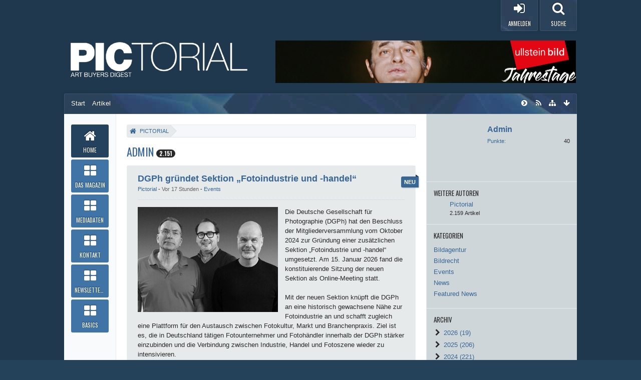

--- FILE ---
content_type: text/html; charset=UTF-8
request_url: https://www.pictorial-online.com/index.php?blog-entry-list/3-admin/&s=d0e473e05f45f08222dae0fda615a0b1345c5ce6
body_size: 18126
content:
<!DOCTYPE html>
<html dir="ltr" lang="de">

<head>
	<title>Admin - Home - PICTORIAL</title>
	
	<base href="https://www.pictorial-online.com/" />
<meta charset="utf-8" />
<meta name="viewport" content="width=device-width, initial-scale=1" />
<meta name="format-detection" content="telephone=no" />
<meta name="description" content="" />
<meta name="keywords" content="Fotografie, Photographie Zeitschrift, pictorial, Bildagentur, Fotoagentur, Bildarchiv, Fotoarchiv, Bildrecht, Urheberrecht, Fotoausstellung, Fotojournalismus, Fotowettbewerb, Photo Award, Art buyer, Bildredakteur" />
<meta property="og:site_name" content="PICTORIAL" />

<!-- Stylesheets -->
<link rel="stylesheet" type="text/css" href="https://www.pictorial-online.com/wcf/style/style-4.css?m=1764720391" /><link rel="stylesheet" type="text/css" media="screen" href="https://www.pictorial-online.com/wcf/style/3rdParty/easysliderBoxes.css" />
<link rel="stylesheet" type="text/css" media="screen" href="https://www.pictorial-online.com/wcf/style/3rdParty/jquery.fancybox.css" />


<script>
	//<![CDATA[
	var SID_ARG_2ND	= '&s=5bd750b916de3faf22fd6f247f1db2e04d41f986';
	var WCF_PATH = 'https://www.pictorial-online.com/wcf/';
	var SECURITY_TOKEN = '84d2a8d2ba14a57c19b8458b9e5bc3d5c7002e65';
	var LANGUAGE_ID = 1;
	var TIME_NOW = 1769491703;
	var URL_LEGACY_MODE = false;
	//]]>
</script>
<script src="https://www.pictorial-online.com/wcf/js/3rdParty/jquery.min.js?v=1615326944"></script>
<script src="https://www.pictorial-online.com/wcf/js/3rdParty/jquery-ui.min.js?v=1615326944"></script>

<script src="https://www.pictorial-online.com/wcf/js/WCF.Combined.min.js?v=1615326944"></script>







<noscript>
	<style type="text/css">
		.jsOnly {
			display: none !important;
		}
		
		.noJsOnly {
			display: block !important;
		}
	</style>
</noscript>




	
	
	










<!-- Icons -->
<link rel="icon" href="https://www.pictorial-online.com/wcf/images/favicon.ico" type="image/x-icon" />
<link rel="apple-touch-icon" href="https://www.pictorial-online.com/wcf/images/apple-touch-icon.png" />


	
			<link rel="alternate" type="application/rss+xml" title="RSS-Feed" href="https://www.pictorial-online.com/index.php?blog-feed/&amp;blogID=3" />
		
			<link rel="next" href="https://www.pictorial-online.com/index.php?blog-entry-list/3-admin/&amp;pageNo=2&amp;s=5bd750b916de3faf22fd6f247f1db2e04d41f986" />
			<link rel="canonical" href="https://www.pictorial-online.com/index.php?blog-entry-list/3-admin/&amp;s=5bd750b916de3faf22fd6f247f1db2e04d41f986" />
	
	
</head>

<body id="tplBlogEntryList" data-template="blogEntryList" data-application="blog">



<a id="top"></a>



<header id="pageHeader" class="layoutFluid sidebarOrientationRight">
	<div>
		<nav id="topMenu" class="userPanel">
			<div class="layoutFluid">
									<ul class="userPanelItems ">
						<!-- login box -->
		<li id="userLogin">
			<a class="loginLink" href="https://www.pictorial-online.com/index.php?login/&amp;s=5bd750b916de3faf22fd6f247f1db2e04d41f986"><span class="icon icon16 fa-sign-in"></span> <span>Anmelden</span></a>
			<div id="loginForm" style="display: none;">
								
				<form method="post" action="https://www.pictorial-online.com/index.php?login/&amp;s=5bd750b916de3faf22fd6f247f1db2e04d41f986">
					<fieldset>
												
						<dl>
							<dt><label for="username">Benutzername oder E-Mail-Adresse</label></dt>
							<dd>
								<input type="text" id="username" name="username" value="" required="required" class="long" />
							</dd>
						</dl>
						
												
						<dl>
							<dt><label for="password">Kennwort</label></dt>
							<dd>
								<input type="password" id="password" name="password" value="" class="long" />
							</dd>
						</dl>
						
													<dl>
								<dt></dt>
								<dd><label><input type="checkbox" id="useCookies" name="useCookies" value="1" checked="checked" /> Dauerhaft angemeldet bleiben</label></dd>
							</dl>
												
						
						
						<div class="formSubmit">
							<input type="submit" id="loginSubmitButton" name="submitButton" value="Anmelden" accesskey="s" />
							<a class="button" href="https://www.pictorial-online.com/index.php?lost-password/&amp;s=5bd750b916de3faf22fd6f247f1db2e04d41f986"><span>Kennwort vergessen</span></a>
							<input type="hidden" name="url" value="/index.php?blog-entry-list/3-admin/&amp;s=d0e473e05f45f08222dae0fda615a0b1345c5ce6" />
							<input type="hidden" name="t" value="84d2a8d2ba14a57c19b8458b9e5bc3d5c7002e65" />						</div>
					</fieldset>
					
									</form>
			</div>
			
			
		</li>
						<li id="userMenuSearch" class="userMenuSearch">
	<a class="userMenuSearchToggle"><span class="icon icon16 icon-search"></span> <span>Suche</span></a>





</li>
					</ul>
				

				
			
<aside id="search" class="searchBar dropdown" data-disable-auto-focus="true">
	<form method="post" action="https://www.pictorial-online.com/index.php?search/&amp;types%5B%5D=com.woltlab.blog.entry&amp;s=5bd750b916de3faf22fd6f247f1db2e04d41f986">
		<input type="search" name="q" placeholder="Blog durchsuchen" autocomplete="off" required="required" value="" class="dropdownToggle" data-toggle="search" />
		
		<ul class="dropdownMenu">
							<li class="dropdownText">
					<label><input type="checkbox" name="subjectOnly" value="1" /> Nur Betreff durchsuchen</label>
				</li>
				<li class="dropdownDivider"></li>
			
			<li><a href="https://www.pictorial-online.com/index.php?search/&amp;types%5B%5D=com.woltlab.blog.entry&amp;s=5bd750b916de3faf22fd6f247f1db2e04d41f986">Erweiterte Suche</a></li>
		</ul>
		
		<input type="hidden" name="types[]" value="com.woltlab.blog.entry" /><input type="hidden" name="blogID" value="3" />		<input type="hidden" name="t" value="84d2a8d2ba14a57c19b8458b9e5bc3d5c7002e65" />	</form>
</aside>

	

				</div>
		</nav>
		
		<div id="logo" class="logo">
			<div class="wcfAdLocation wcfAdLocationLogo"><div><center>
  <a href="https://www.ullsteinbild.de/blick-in-unsere-kollektionen/kollektionen-jerry-lewis" target="_blank">
    <img src="https://www.pictorial-online.com/banner/2026/03-07/ub_web_kw04.jpg" 
         width="600" 
         height="85" 
         style="transform: none !important; transition: none !important; border: 0;" 
         alt="Banner">
  </a>
</center></div></div>			
			<a href="https://www.pictorial-online.com/?s=5bd750b916de3faf22fd6f247f1db2e04d41f986">
									<img src="https://www.pictorial-online.com/wcf/images/styleLogo-3a3fdfeae2793b98b8b8f431210f0d6fa284bd15.png" alt="" />
											</a>
		</div>
		
		
		
		

		


<div class="headerContent headerContentVisitor">
	<div class="headerContentInner">
		<div class="headerContentMessage">
			<a class="headerContentVisitorCloseButton jsTooltip" title="Schließen"><span class="icon icon16 icon-remove"></span></a>
			<h2>Willkommen! Melden Sie sich an oder registrieren Sie sich.</h2><p>Um schreiben oder kommentieren zu können, benötigen Sie ein Benutzerkonto.</p>			<div class="headerContentMessageGrid clearfix">
				<div class="headerContentMessageGridBox headerContentBoxLeft">
					<p>Sie haben schon ein Benutzerkonto? Melden Sie sich hier an.</p>
					<a class="loginLink" href="https://www.pictorial-online.com/index.php?login/&amp;s=5bd750b916de3faf22fd6f247f1db2e04d41f986">Anmelden</a>
				</div>
				<div class="headerContentMessageGridBox headerContentBoxRight">
					<p>Hier können Sie ein neues Benutzerkonto erstellen.</p>	
					<a href="https://www.pictorial-online.com/index.php?register/&amp;s=5bd750b916de3faf22fd6f247f1db2e04d41f986">Neues Benutzerkonto erstellen</a>
				</div>
			</div>
		</div>
	</div>
</div>



		<ul id="mainMenuMobileBase">
	<li>
		<div class="mainMenuMobileHeader">
			<a href="https://www.pictorial-online.com/?s=5bd750b916de3faf22fd6f247f1db2e04d41f986" class="mainMenuMobileHome"><span>PICTORIAL</span></a><a href="#" id="mainMenuMobile"><span class="icon icon16 fa-bars"></span></a>
		</div>	
		<div class="mainMenuMobile" style="display:none;">
					<div class="mainMenuMobileContent">
				<ul>
											<li class="active" data-menu-item="blog.header.menu.blog">
							<a href="https://www.pictorial-online.com/?s=5bd750b916de3faf22fd6f247f1db2e04d41f986">Home <span class="icon icon16 icon-chevron-right"></span></a>
						</li>
											<li data-menu-item="wcf.acp.group.option.category.custompages.1">
							<a href="https://www.pictorial-online.com/index.php?custom-page/&amp;id=1&amp;s=5bd750b916de3faf22fd6f247f1db2e04d41f986">Das Magazin <span class="icon icon16 icon-chevron-right"></span></a>
						</li>
											<li data-menu-item="wcf.acp.group.option.category.custompages.2">
							<a href="https://www.pictorial-online.com/index.php?custom-page/&amp;id=2&amp;s=5bd750b916de3faf22fd6f247f1db2e04d41f986">Mediadaten <span class="icon icon16 icon-chevron-right"></span></a>
						</li>
											<li data-menu-item="wcf.acp.group.option.category.custompages.3">
							<a href="https://www.pictorial-online.com/index.php?custom-page/&amp;id=3&amp;s=5bd750b916de3faf22fd6f247f1db2e04d41f986">Kontakt <span class="icon icon16 icon-chevron-right"></span></a>
						</li>
											<li data-menu-item="wcf.page.menuItem22">
							<a href="https://pictorial-magazin.de/lists/?p=subscribe">Newsletter abonnieren <span class="icon icon16 icon-chevron-right"></span></a>
						</li>
											<li data-menu-item="wcf.acp.group.option.category.custompages.5">
							<a href="https://www.pictorial-online.com/index.php?custom-page/&amp;id=5&amp;s=5bd750b916de3faf22fd6f247f1db2e04d41f986">Basics <span class="icon icon16 icon-chevron-right"></span></a>
						</li>
									</ul>
			</div>
			
			
		</div>
	</li>
</ul>



		<div class="navigationHeaderContainer">
		<nav class="navigation navigationHeader">
						<ul class="navigationMenuItems">
							<li data-menu-item="blog.header.menu.blogs"><a href="https://www.pictorial-online.com/index.php?blog-list/&amp;s=5bd750b916de3faf22fd6f247f1db2e04d41f986"><span>Start</span></a></li>
							<li data-menu-item="blog.header.menu.entries"><a href="https://www.pictorial-online.com/?s=5bd750b916de3faf22fd6f247f1db2e04d41f986"><span>Artikel</span></a></li>
						
		</ul>
									
			<ul class="navigationIcons">
				<li id="toBottomLink"><a href="https://www.pictorial-online.com/index.php?blog-entry-list/3-admin/&amp;amp;s=d0e473e05f45f08222dae0fda615a0b1345c5ce6#bottom" title="Zum Seitenende" class="jsTooltip"><span class="icon icon16 icon-arrow-down"></span> <span class="invisible">Zum Seitenende</span></a></li>
				<li id="sitemap" class="jsOnly"><a href="#" title="Schnellnavigation" class="jsTooltip"><span class="icon icon16 icon-sitemap"></span> <span class="invisible">Schnellnavigation</span></a></li>
					<li><a rel="alternate" href="https://www.pictorial-online.com/index.php?blog-feed/&amp;blogID=3" title="RSS-Feed" class="jsTooltip"><span class="icon icon16 icon-rss"></span> <span class="invisible">RSS-Feed</span></a></li>
					
<li><a id="sidebarMenuCollapse" class="jsTooltip" title="Hauptmenü einklappen"><span class="icon icon16 icon-chevron-sign-right"></span></a></li>
<li><a id="sidebarMenuExpand" class="jsTooltip" title="Hauptmenü aufklappen"><span class="icon icon16 icon-chevron-sign-left"></span></a></li>
			</ul>
		</nav>
		</div>
	</div>
</header>
<div id="pageWrapper">
<div id="pageWrapperShade">
<div id="pageWrapperInner">
<div id="main" class="layoutFluid sidebarOrientationRight">
	<div>
		<div>
			<aside class="sidebarMenu">
		<nav id="mainMenu" class="mainMenu jsMobileNavigation" data-button-label="Navigation">
		<ul>
							<li class="active" data-menu-item="blog.header.menu.blog">
					<a href="https://www.pictorial-online.com/?s=5bd750b916de3faf22fd6f247f1db2e04d41f986"><span class="menuIcon"></span><span class="menuDescription">Home</span></a>
											<ul class="invisible">
															<li><a href="https://www.pictorial-online.com/index.php?blog-list/&amp;s=5bd750b916de3faf22fd6f247f1db2e04d41f986"><span>Start</span></a></li>
															<li><a href="https://www.pictorial-online.com/?s=5bd750b916de3faf22fd6f247f1db2e04d41f986"><span>Artikel</span></a></li>
														
						</ul>
									</li>
							<li data-menu-item="wcf.acp.group.option.category.custompages.1">
					<a href="https://www.pictorial-online.com/index.php?custom-page/&amp;id=1&amp;s=5bd750b916de3faf22fd6f247f1db2e04d41f986"><span class="menuIcon"></span><span class="menuDescription">Das Magazin</span></a>
									</li>
							<li data-menu-item="wcf.acp.group.option.category.custompages.2">
					<a href="https://www.pictorial-online.com/index.php?custom-page/&amp;id=2&amp;s=5bd750b916de3faf22fd6f247f1db2e04d41f986"><span class="menuIcon"></span><span class="menuDescription">Mediadaten</span></a>
									</li>
							<li data-menu-item="wcf.acp.group.option.category.custompages.3">
					<a href="https://www.pictorial-online.com/index.php?custom-page/&amp;id=3&amp;s=5bd750b916de3faf22fd6f247f1db2e04d41f986"><span class="menuIcon"></span><span class="menuDescription">Kontakt</span></a>
									</li>
							<li data-menu-item="wcf.page.menuItem22">
					<a href="https://pictorial-magazin.de/lists/?p=subscribe"><span class="menuIcon"></span><span class="menuDescription">Newsletter abonnieren</span></a>
									</li>
							<li data-menu-item="wcf.acp.group.option.category.custompages.5">
					<a href="https://www.pictorial-online.com/index.php?custom-page/&amp;id=5&amp;s=5bd750b916de3faf22fd6f247f1db2e04d41f986"><span class="menuIcon"></span><span class="menuDescription">Basics</span></a>
									</li>
					</ul>
	</nav>
</aside>
						
						
			<section id="content" class="content">
								
								
					<nav class="breadcrumbs marginTop">
		<ul>
			<li title="PICTORIAL" itemscope="itemscope" itemtype="http://data-vocabulary.org/Breadcrumb">
						<a href="https://www.pictorial-online.com/?s=5bd750b916de3faf22fd6f247f1db2e04d41f986" itemprop="url"><span itemprop="title">PICTORIAL</span></a> <span class="pointer"><span>&raquo;</span></span>
					</li>
		</ul>
	</nav>

<header class="boxHeadline">
	<h1><a href="https://www.pictorial-online.com/index.php?blog-entry-list/3-admin/&amp;s=5bd750b916de3faf22fd6f247f1db2e04d41f986">Admin</a> <span class="badge">2.151</span></h1>
		
	</header>

<div class="userNotice">
		
		
		
	<noscript>
		<p class="warning">In Ihrem Webbrowser ist JavaScript deaktiviert. Um alle Funktionen dieser Website nutzen zu können, muss JavaScript aktiviert sein.</p>
	</noscript>
	
		
		
	</div>

<div class="contentNavigation">
				<nav class="pageNavigation" data-link="https://www.pictorial-online.com/index.php?blog-entry-list/3-admin/&amp;pageNo=%d&amp;s=5bd750b916de3faf22fd6f247f1db2e04d41f986" data-pages="216">
<ul>
<li class="skip disabled"><span class="icon icon16 icon-double-angle-left disabled"></span></li>
<li class="button active"><span>1</span><span class="invisible">Seite 1 von 216</span></li>
<li class="button"><a href="https://www.pictorial-online.com/index.php?blog-entry-list/3-admin/&amp;pageNo=2&amp;s=5bd750b916de3faf22fd6f247f1db2e04d41f986" title="Seite 2">2</a></li>
<li class="button"><a href="https://www.pictorial-online.com/index.php?blog-entry-list/3-admin/&amp;pageNo=3&amp;s=5bd750b916de3faf22fd6f247f1db2e04d41f986" title="Seite 3">3</a></li>
<li class="button"><a href="https://www.pictorial-online.com/index.php?blog-entry-list/3-admin/&amp;pageNo=4&amp;s=5bd750b916de3faf22fd6f247f1db2e04d41f986" title="Seite 4">4</a></li>
<li class="button"><a href="https://www.pictorial-online.com/index.php?blog-entry-list/3-admin/&amp;pageNo=5&amp;s=5bd750b916de3faf22fd6f247f1db2e04d41f986" title="Seite 5">5</a></li>
<li class="button"><a href="https://www.pictorial-online.com/index.php?blog-entry-list/3-admin/&amp;pageNo=6&amp;s=5bd750b916de3faf22fd6f247f1db2e04d41f986" title="Seite 6">6</a></li>
<li class="button"><a href="https://www.pictorial-online.com/index.php?blog-entry-list/3-admin/&amp;pageNo=7&amp;s=5bd750b916de3faf22fd6f247f1db2e04d41f986" title="Seite 7">7</a></li>
<li class="button jumpTo"><a title="Gehe zu Seite" class="jsTooltip">…</a></li>
<li class="button"><a href="https://www.pictorial-online.com/index.php?blog-entry-list/3-admin/&amp;pageNo=216&amp;s=5bd750b916de3faf22fd6f247f1db2e04d41f986" title="Seite 216">216</a></li>
<li class="button skip"><a href="https://www.pictorial-online.com/index.php?blog-entry-list/3-admin/&amp;pageNo=2&amp;s=5bd750b916de3faf22fd6f247f1db2e04d41f986" title="Nächste Seite" class="jsTooltip"><span class="icon icon16 icon-double-angle-right"></span></a></li>
</ul></nav>
	
	
</div>

	<ul class="messageList blogEntryList">
			<li>
			<article class="message messageReduced marginTop userOnlineGroupMarking3" data-object-id="8260" data-user-id="8"
				data-is-deleted="0" data-is-disabled="0" data-is-featured="0"
				data-can-view-deleted-entry="false" data-can-trash-entry="false" data-can-restore-entry="false" data-can-delete-entry="false" data-can-edit-entry="false" data-can-moderate-entry="false">
				<div>
					<section class="messageContent">
						<div>
							<header class="messageHeader">
								<div class="box32">
																			<a href="https://www.pictorial-online.com/index.php?user/8-pictorial/&amp;s=5bd750b916de3faf22fd6f247f1db2e04d41f986" class="framed"><img src="https://www.pictorial-online.com/wcf/images/avatars/avatar-default.svg" style="width: 32px; height: 32px" alt="" class="userAvatarImage" /></a>
																		
									<div class="messageHeadline">
										<h1>
																																	<a href="https://www.pictorial-online.com/index.php?entry/8260-dgph-gr%C3%BCndet-sektion-%E2%80%9Efotoindustrie-und-handel%E2%80%9C/&amp;s=5bd750b916de3faf22fd6f247f1db2e04d41f986">DGPh gründet Sektion „Fotoindustrie und -handel“</a>
										</h1>
										<p>
											<span class="username"><a href="https://www.pictorial-online.com/index.php?user/8-pictorial/&amp;s=5bd750b916de3faf22fd6f247f1db2e04d41f986" class="userLink" data-user-id="8">Pictorial</a></span>
											<a href="https://www.pictorial-online.com/index.php?entry/8260-dgph-gr%C3%BCndet-sektion-%E2%80%9Efotoindustrie-und-handel%E2%80%9C/&amp;s=5bd750b916de3faf22fd6f247f1db2e04d41f986" class="permalink"><time datetime="2026-01-26T12:22:00+00:00" class="datetime" data-timestamp="1769430120" data-date="26. Januar 2026" data-time="12:22" data-offset="0">26. Januar 2026, 12:22</time></a>
											- <a href="https://www.pictorial-online.com/index.php?entry-list/4-events/&amp;s=5bd750b916de3faf22fd6f247f1db2e04d41f986" class="jsTooltip" title="Artikel aus der Kategorie „Events“">Events</a>										</p>
									</div>
								</div>
								
								<p class="newMessageBadge">Neu</p>								
								
							</header>
							
							<div class="messageBody">
								<div>
									<div class="messageText">
										<a href="https://www.pictorial-online.com/index.php?attachment/14401-vorstand-dgph-industrie-und-handel-martin-wagner-peter-hytrek-guido-krebs-benutz/&amp;s=5bd750b916de3faf22fd6f247f1db2e04d41f986" title="Vorstand_DGPh_Industrie und Handel Martin Wagner Peter Hytrek Guido Krebs (Benutzerdefiniert).jpeg" class="embeddedAttachmentLink jsImageViewer messageFloatObjectLeft"><img src="https://www.pictorial-online.com/index.php?attachment/14401-vorstand-dgph-industrie-und-handel-martin-wagner-peter-hytrek-guido-krebs-benutz/&amp;thumbnail=1&amp;s=5bd750b916de3faf22fd6f247f1db2e04d41f986" style="width: 280px; height: 210px;" alt="" /></a>Die Deutsche Gesellschaft für Photographie (DGPh) hat den Beschluss der Mitgliederversammlung vom Oktober 2024 zur Gründung einer zusätzlichen Sektion „Fotoindustrie und -handel“ umgesetzt. Am 15. Januar 2026 fand die konstituierende Sitzung der neuen Sektion als Online-Meeting statt.<br />
<br />
Mit der neuen Sektion knüpft die DGPh an eine historisch gewachsene Nähe zur Fotoindustrie an und schafft zugleich eine Plattform für den Austausch zwischen Fotokultur, Markt und Branchenpraxis. Ziel ist es, die in Deutschland tätigen Fotounternehmer und Fotohändler innerhalb der DGPh stärker einzubinden und die Verbindung zwischen Industrie, Handel und Fotoszene wieder zu intensivieren.<br />
<br />
Bild: Kommissarischer Vorstand der DGPh Sektion Fotoindustrie und –handel, v.l.n.r.: Martin Wagner (Ringfoto), Peter Hytrek (Dinax), Guido Krebs (Canon)										<a href="https://www.pictorial-online.com/index.php?entry/8260-dgph-gr%C3%BCndet-sektion-%E2%80%9Efotoindustrie-und-handel%E2%80%9C/&amp;s=5bd750b916de3faf22fd6f247f1db2e04d41f986" class="blogEntryReadMoreButton">[weiterlesen]</a>
									</div>	
								</div>
								
								
								
								<div class="messageFooter">
																		
																		
									
								</div>
								
								<footer class="messageOptions">
									<nav class="jsMobileNavigation buttonGroupNavigation">
										<ul class="smallButtons buttonGroup">
																						
											<li class="toTopLink"><a href="https://www.pictorial-online.com/index.php?blog-entry-list/3-admin/&amp;amp;s=d0e473e05f45f08222dae0fda615a0b1345c5ce6#top" title="Zum Seitenanfang" class="button jsTooltip"><span class="icon icon16 icon-arrow-up"></span> <span class="invisible">Zum Seitenanfang</span></a></li>
										</ul>
									</nav>
								</footer>
							</div>
						</div>
					</section>
				</div>
			</article>
		</li>
			<li>
			<article class="message messageReduced marginTop userOnlineGroupMarking3" data-object-id="8259" data-user-id="8"
				data-is-deleted="0" data-is-disabled="0" data-is-featured="0"
				data-can-view-deleted-entry="false" data-can-trash-entry="false" data-can-restore-entry="false" data-can-delete-entry="false" data-can-edit-entry="false" data-can-moderate-entry="false">
				<div>
					<section class="messageContent">
						<div>
							<header class="messageHeader">
								<div class="box32">
																			<a href="https://www.pictorial-online.com/index.php?user/8-pictorial/&amp;s=5bd750b916de3faf22fd6f247f1db2e04d41f986" class="framed"><img src="https://www.pictorial-online.com/wcf/images/avatars/avatar-default.svg" style="width: 32px; height: 32px" alt="" class="userAvatarImage" /></a>
																		
									<div class="messageHeadline">
										<h1>
																																	<a href="https://www.pictorial-online.com/index.php?entry/8259-bff-f%C3%B6rderpreis-ausgeschrieben/&amp;s=5bd750b916de3faf22fd6f247f1db2e04d41f986">BFF-Förderpreis ausgeschrieben</a>
										</h1>
										<p>
											<span class="username"><a href="https://www.pictorial-online.com/index.php?user/8-pictorial/&amp;s=5bd750b916de3faf22fd6f247f1db2e04d41f986" class="userLink" data-user-id="8">Pictorial</a></span>
											<a href="https://www.pictorial-online.com/index.php?entry/8259-bff-f%C3%B6rderpreis-ausgeschrieben/&amp;s=5bd750b916de3faf22fd6f247f1db2e04d41f986" class="permalink"><time datetime="2026-01-26T12:14:56+00:00" class="datetime" data-timestamp="1769429696" data-date="26. Januar 2026" data-time="12:14" data-offset="0">26. Januar 2026, 12:14</time></a>
											- <a href="https://www.pictorial-online.com/index.php?entry-list/4-events/&amp;s=5bd750b916de3faf22fd6f247f1db2e04d41f986" class="jsTooltip" title="Artikel aus der Kategorie „Events“">Events</a>										</p>
									</div>
								</div>
								
								<p class="newMessageBadge">Neu</p>								
								
							</header>
							
							<div class="messageBody">
								<div>
									<div class="messageText">
										Der BFF-Förderpreis für inszenierte Fotografie geht in die nächste Runde – dieses Jahr lautet das Thema „Spielen“. Der Fotografenverband sucht die zwölf besten Nachwuchsfotografen, die mit kreativen Perspektiven begeistern und inspirierende Denkanstöße zu diesem vielseitigen Thema liefern.<br />
<br />
„Metaphorisch, konkret oder abstrakt – Spielen ist überall. Kinder treffen sich zum Spielen, Familien und Freundeskreise verbringen gemeinsame Spielabende. Sportliche Wettkämpfe fesseln Millionen, während in Kunst und Kultur das Spielen von Rollen essenziell ist – sei es im Theater, im Film oder in der Musik. Auch unser Alltag steckt voller Spiel: Das Wetter spielt verrückt, das Leben kann ein Glücks- oder Trauerspiel sein, und nicht selten wird mit verdeckten Karten gespielt“, so der Veranstalter.<br />
<br />
Der Wettbewerb endet am 1. Mai 2026, Infos zur Bewerbung hier: <a href="https://www.foerderpreis.bff.de/ausschreibung/#bewerbung" class="externalURL" rel="nofollow noopener noreferrer" target="_blank">foerderpreis.bff.de/ausschreibung/#bewerbung</a>										<a href="https://www.pictorial-online.com/index.php?entry/8259-bff-f%C3%B6rderpreis-ausgeschrieben/&amp;s=5bd750b916de3faf22fd6f247f1db2e04d41f986" class="blogEntryReadMoreButton">[weiterlesen]</a>
									</div>	
								</div>
								
								
								
								<div class="messageFooter">
																		
																		
									
								</div>
								
								<footer class="messageOptions">
									<nav class="jsMobileNavigation buttonGroupNavigation">
										<ul class="smallButtons buttonGroup">
																						
											<li class="toTopLink"><a href="https://www.pictorial-online.com/index.php?blog-entry-list/3-admin/&amp;amp;s=d0e473e05f45f08222dae0fda615a0b1345c5ce6#top" title="Zum Seitenanfang" class="button jsTooltip"><span class="icon icon16 icon-arrow-up"></span> <span class="invisible">Zum Seitenanfang</span></a></li>
										</ul>
									</nav>
								</footer>
							</div>
						</div>
					</section>
				</div>
			</article>
		</li>
			<li>
			<article class="message messageReduced marginTop userOnlineGroupMarking3" data-object-id="8257" data-user-id="8"
				data-is-deleted="0" data-is-disabled="0" data-is-featured="0"
				data-can-view-deleted-entry="false" data-can-trash-entry="false" data-can-restore-entry="false" data-can-delete-entry="false" data-can-edit-entry="false" data-can-moderate-entry="false">
				<div>
					<section class="messageContent">
						<div>
							<header class="messageHeader">
								<div class="box32">
																			<a href="https://www.pictorial-online.com/index.php?user/8-pictorial/&amp;s=5bd750b916de3faf22fd6f247f1db2e04d41f986" class="framed"><img src="https://www.pictorial-online.com/wcf/images/avatars/avatar-default.svg" style="width: 32px; height: 32px" alt="" class="userAvatarImage" /></a>
																		
									<div class="messageHeadline">
										<h1>
																																	<a href="https://www.pictorial-online.com/index.php?entry/8257-bridgeman-mit-roy-export-s-a-s-und-chaplin-office/&amp;s=5bd750b916de3faf22fd6f247f1db2e04d41f986">Bridgeman mit Roy Export S.A.S. und Chaplin Office</a>
										</h1>
										<p>
											<span class="username"><a href="https://www.pictorial-online.com/index.php?user/8-pictorial/&amp;s=5bd750b916de3faf22fd6f247f1db2e04d41f986" class="userLink" data-user-id="8">Pictorial</a></span>
											<a href="https://www.pictorial-online.com/index.php?entry/8257-bridgeman-mit-roy-export-s-a-s-und-chaplin-office/&amp;s=5bd750b916de3faf22fd6f247f1db2e04d41f986" class="permalink"><time datetime="2026-01-26T11:55:00+00:00" class="datetime" data-timestamp="1769428500" data-date="26. Januar 2026" data-time="11:55" data-offset="0">26. Januar 2026, 11:55</time></a>
											- <a href="https://www.pictorial-online.com/index.php?entry-list/7-bildagentur/&amp;s=5bd750b916de3faf22fd6f247f1db2e04d41f986" class="jsTooltip" title="Artikel aus der Kategorie „Bildagentur“">Bildagentur</a>										</p>
									</div>
								</div>
								
								<p class="newMessageBadge">Neu</p>								
								
							</header>
							
							<div class="messageBody">
								<div>
									<div class="messageText">
										<div style="text-align: center"><a href="https://www.pictorial-online.com/index.php?attachment/14400-1200kid-benutzerdefiniert-jpg/&amp;s=5bd750b916de3faf22fd6f247f1db2e04d41f986" title="1200kid (Benutzerdefiniert).jpg" class="embeddedAttachmentLink jsImageViewer"><img src="https://www.pictorial-online.com/index.php?attachment/14400-1200kid-benutzerdefiniert-jpg/&amp;s=5bd750b916de3faf22fd6f247f1db2e04d41f986" style="width: 580px" alt="" /></a></div><br />
Durch Kooperation mit Roy Export S.A.S. erweitert Bridgeman images seine Sammlung. Damit ist die weltweite Lizenzierung von Bildern Charlie Chaplins und seiner Filme für redaktionelle Nutzungen möglich. Für Kampagnen, Merchandising, Werbung oder größere Medienprojekte, in denen Charlie Chaplin oder seine Figur des Little Tramp eine Rolle spielen, arbeitet die Bildagentur mit dem Chaplin Office zusammen, der Organisation, die die Rechte an Chaplins Namen und Konterfei überwacht.<br />
<br />
Chaplin war nicht nur eine der größten Figuren des frühen amerikanischen Kinos, sondern auch ein Pionier der kreativen Unabhängigkeit. Er besaß die Rechte an seinen Filmen, komponierte seine eigene Musik, baute und leitete sein Studio und bewahrte das Image 										<a href="https://www.pictorial-online.com/index.php?entry/8257-bridgeman-mit-roy-export-s-a-s-und-chaplin-office/&amp;s=5bd750b916de3faf22fd6f247f1db2e04d41f986" class="blogEntryReadMoreButton">[weiterlesen]</a>
									</div>	
								</div>
								
								
								
								<div class="messageFooter">
																		
																		
									
								</div>
								
								<footer class="messageOptions">
									<nav class="jsMobileNavigation buttonGroupNavigation">
										<ul class="smallButtons buttonGroup">
																						
											<li class="toTopLink"><a href="https://www.pictorial-online.com/index.php?blog-entry-list/3-admin/&amp;amp;s=d0e473e05f45f08222dae0fda615a0b1345c5ce6#top" title="Zum Seitenanfang" class="button jsTooltip"><span class="icon icon16 icon-arrow-up"></span> <span class="invisible">Zum Seitenanfang</span></a></li>
										</ul>
									</nav>
								</footer>
							</div>
						</div>
					</section>
				</div>
			</article>
		</li>
			<li>
			<article class="message messageReduced marginTop userOnlineGroupMarking3" data-object-id="8256" data-user-id="8"
				data-is-deleted="0" data-is-disabled="0" data-is-featured="0"
				data-can-view-deleted-entry="false" data-can-trash-entry="false" data-can-restore-entry="false" data-can-delete-entry="false" data-can-edit-entry="false" data-can-moderate-entry="false">
				<div>
					<section class="messageContent">
						<div>
							<header class="messageHeader">
								<div class="box32">
																			<a href="https://www.pictorial-online.com/index.php?user/8-pictorial/&amp;s=5bd750b916de3faf22fd6f247f1db2e04d41f986" class="framed"><img src="https://www.pictorial-online.com/wcf/images/avatars/avatar-default.svg" style="width: 32px; height: 32px" alt="" class="userAvatarImage" /></a>
																		
									<div class="messageHeadline">
										<h1>
																																	<a href="https://www.pictorial-online.com/index.php?entry/8256-berlin-unicef-foto-des-jahres/&amp;s=5bd750b916de3faf22fd6f247f1db2e04d41f986">Berlin: UNICEF Foto des Jahres</a>
										</h1>
										<p>
											<span class="username"><a href="https://www.pictorial-online.com/index.php?user/8-pictorial/&amp;s=5bd750b916de3faf22fd6f247f1db2e04d41f986" class="userLink" data-user-id="8">Pictorial</a></span>
											<a href="https://www.pictorial-online.com/index.php?entry/8256-berlin-unicef-foto-des-jahres/&amp;s=5bd750b916de3faf22fd6f247f1db2e04d41f986" class="permalink"><time datetime="2026-01-26T11:25:39+00:00" class="datetime" data-timestamp="1769426739" data-date="26. Januar 2026" data-time="11:25" data-offset="0">26. Januar 2026, 11:25</time></a>
											- <a href="https://www.pictorial-online.com/index.php?entry-list/4-events/&amp;s=5bd750b916de3faf22fd6f247f1db2e04d41f986" class="jsTooltip" title="Artikel aus der Kategorie „Events“">Events</a>										</p>
									</div>
								</div>
								
								<p class="newMessageBadge">Neu</p>								
								
							</header>
							
							<div class="messageBody">
								<div>
									<div class="messageText">
										<div style="text-align: center"><a href="https://www.pictorial-online.com/index.php?attachment/14399-1-platz-elise-blanchard-6-hajira-klein-benutzerdefiniert-jpg/&amp;s=5bd750b916de3faf22fd6f247f1db2e04d41f986" title="1. Platz_Elise Blanchard_6 - Hajira_klein (Benutzerdefiniert).jpg" class="embeddedAttachmentLink jsImageViewer"><img src="https://www.pictorial-online.com/index.php?attachment/14399-1-platz-elise-blanchard-6-hajira-klein-benutzerdefiniert-jpg/&amp;s=5bd750b916de3faf22fd6f247f1db2e04d41f986" style="width: 580px" alt="" /></a></div><br />
Unicef Deutschland zeichnet mit dem internationalen Wettbewerb „Unicef Foto des Jahres“ jährlich Bilder und Reportagen professioneller Fotojournalisten aus, die die Persönlichkeit und Lebensumstände von Kindern dokumentieren. Bereits zum fünften Mal zeigt der Freundeskreis Willy-Brandt-Haus die Fotografien. Die Gewinnerbilder des Wettbewerbs 2025 wurden Ende Dezember prämiert und werden vom 30. Januar bis 26. April 2026 im Willy-Brandt-Haus in Berlin (Stresemannstraße 28, 10963 Berlin) präsentiert.<br />
<br />
Das Siegerbild (oben) der französischen Fotojournalistin Elise Blanchard zeigt die zehnjährige Hajira aus der afghanischen Provinz Nangarhar – beim versunkenen Lernen in ihrem Zuhause, in einem abgelegenen Dorf östlich von Kabul. Es steht für die stille, aber unbeirrbare Widerstandskraft von Millionen afghanischer Mädchen, denen seit mehr als vier Jahren der Zugang zur weiterführenden Schulbildung verwehrt bleibt.										<a href="https://www.pictorial-online.com/index.php?entry/8256-berlin-unicef-foto-des-jahres/&amp;s=5bd750b916de3faf22fd6f247f1db2e04d41f986" class="blogEntryReadMoreButton">[weiterlesen]</a>
									</div>	
								</div>
								
								
								
								<div class="messageFooter">
																		
																		
									
								</div>
								
								<footer class="messageOptions">
									<nav class="jsMobileNavigation buttonGroupNavigation">
										<ul class="smallButtons buttonGroup">
																						
											<li class="toTopLink"><a href="https://www.pictorial-online.com/index.php?blog-entry-list/3-admin/&amp;amp;s=d0e473e05f45f08222dae0fda615a0b1345c5ce6#top" title="Zum Seitenanfang" class="button jsTooltip"><span class="icon icon16 icon-arrow-up"></span> <span class="invisible">Zum Seitenanfang</span></a></li>
										</ul>
									</nav>
								</footer>
							</div>
						</div>
					</section>
				</div>
			</article>
		</li>
			<li>
			<article class="message messageReduced marginTop userOnlineGroupMarking3" data-object-id="8258" data-user-id="8"
				data-is-deleted="0" data-is-disabled="0" data-is-featured="0"
				data-can-view-deleted-entry="false" data-can-trash-entry="false" data-can-restore-entry="false" data-can-delete-entry="false" data-can-edit-entry="false" data-can-moderate-entry="false">
				<div>
					<section class="messageContent">
						<div>
							<header class="messageHeader">
								<div class="box32">
																			<a href="https://www.pictorial-online.com/index.php?user/8-pictorial/&amp;s=5bd750b916de3faf22fd6f247f1db2e04d41f986" class="framed"><img src="https://www.pictorial-online.com/wcf/images/avatars/avatar-default.svg" style="width: 32px; height: 32px" alt="" class="userAvatarImage" /></a>
																		
									<div class="messageHeadline">
										<h1>
																																	<a href="https://www.pictorial-online.com/index.php?entry/8258-bvpa-bildhonorare-2026/&amp;s=5bd750b916de3faf22fd6f247f1db2e04d41f986">BVPA: Bildhonorare 2026</a>
										</h1>
										<p>
											<span class="username"><a href="https://www.pictorial-online.com/index.php?user/8-pictorial/&amp;s=5bd750b916de3faf22fd6f247f1db2e04d41f986" class="userLink" data-user-id="8">Pictorial</a></span>
											<a href="https://www.pictorial-online.com/index.php?entry/8258-bvpa-bildhonorare-2026/&amp;s=5bd750b916de3faf22fd6f247f1db2e04d41f986" class="permalink"><time datetime="2026-01-26T11:03:00+00:00" class="datetime" data-timestamp="1769425380" data-date="26. Januar 2026" data-time="11:03" data-offset="0">26. Januar 2026, 11:03</time></a>
											- <a href="https://www.pictorial-online.com/index.php?entry-list/5-bildrecht/&amp;s=5bd750b916de3faf22fd6f247f1db2e04d41f986" class="jsTooltip" title="Artikel aus der Kategorie „Bildrecht“">Bildrecht</a>										</p>
									</div>
								</div>
								
								<p class="newMessageBadge">Neu</p>								
								
							</header>
							
							<div class="messageBody">
								<div>
									<div class="messageText">
										Mit der Publikation BILDHONORARE 2026 veröffentlicht der Bundesverband professioneller Bildanbieter e.V. (BVPA) die aktuelle Ausgabe des Honorarkompendiums für die professionelle Nutzung von Bildern. Die Mittelstandsgemeinschaft Foto-Marketing (mfm), ein Arbeitskreis des BVPA, hat erneut eine Markterhebung unter professionellen Bildanbietern durchgeführt. Auf Grundlage dieser Datenerfassung liefert die Publikation eine Übersicht zu Honoraren für unterschiedliche Nutzungsarten und Mediensegmente. Berücksichtigt werden unter anderem redaktionelle und werbliche Bildnutzungen in Print- und Digitalmedien, Social Media, Online-Kampagnen sowie neue Ausspielungsformen.										<a href="https://www.pictorial-online.com/index.php?entry/8258-bvpa-bildhonorare-2026/&amp;s=5bd750b916de3faf22fd6f247f1db2e04d41f986" class="blogEntryReadMoreButton">[weiterlesen]</a>
									</div>	
								</div>
								
								
								
								<div class="messageFooter">
																		
																		
									
								</div>
								
								<footer class="messageOptions">
									<nav class="jsMobileNavigation buttonGroupNavigation">
										<ul class="smallButtons buttonGroup">
																						
											<li class="toTopLink"><a href="https://www.pictorial-online.com/index.php?blog-entry-list/3-admin/&amp;amp;s=d0e473e05f45f08222dae0fda615a0b1345c5ce6#top" title="Zum Seitenanfang" class="button jsTooltip"><span class="icon icon16 icon-arrow-up"></span> <span class="invisible">Zum Seitenanfang</span></a></li>
										</ul>
									</nav>
								</footer>
							</div>
						</div>
					</section>
				</div>
			</article>
		</li>
			<li>
			<article class="message messageReduced marginTop userOnlineGroupMarking3" data-object-id="8255" data-user-id="8"
				data-is-deleted="0" data-is-disabled="0" data-is-featured="0"
				data-can-view-deleted-entry="false" data-can-trash-entry="false" data-can-restore-entry="false" data-can-delete-entry="false" data-can-edit-entry="false" data-can-moderate-entry="false">
				<div>
					<section class="messageContent">
						<div>
							<header class="messageHeader">
								<div class="box32">
																			<a href="https://www.pictorial-online.com/index.php?user/8-pictorial/&amp;s=5bd750b916de3faf22fd6f247f1db2e04d41f986" class="framed"><img src="https://www.pictorial-online.com/wcf/images/avatars/avatar-default.svg" style="width: 32px; height: 32px" alt="" class="userAvatarImage" /></a>
																		
									<div class="messageHeadline">
										<h1>
																																	<a href="https://www.pictorial-online.com/index.php?entry/8255-visa-pour-l%E2%80%99image-38-auflage/&amp;s=5bd750b916de3faf22fd6f247f1db2e04d41f986">Visa pour l’Image, 38. Auflage</a>
										</h1>
										<p>
											<span class="username"><a href="https://www.pictorial-online.com/index.php?user/8-pictorial/&amp;s=5bd750b916de3faf22fd6f247f1db2e04d41f986" class="userLink" data-user-id="8">Pictorial</a></span>
											<a href="https://www.pictorial-online.com/index.php?entry/8255-visa-pour-l%E2%80%99image-38-auflage/&amp;s=5bd750b916de3faf22fd6f247f1db2e04d41f986" class="permalink"><time datetime="2026-01-20T14:32:17+00:00" class="datetime" data-timestamp="1768919537" data-date="20. Januar 2026" data-time="14:32" data-offset="0">20. Januar 2026, 14:32</time></a>
											- <a href="https://www.pictorial-online.com/index.php?entry-list/4-events/&amp;s=5bd750b916de3faf22fd6f247f1db2e04d41f986" class="jsTooltip" title="Artikel aus der Kategorie „Events“">Events</a>										</p>
									</div>
								</div>
								
								<p class="newMessageBadge">Neu</p>								
								
							</header>
							
							<div class="messageBody">
								<div>
									<div class="messageText">
										Die Visa gibt ihre Daten für das Jahr 2026 bekannt. Das Festival läuft vom 29.8. bis 13. 9. 2026. Die für Fotografen und Fachbesucher interessante Woche, die ProWeek, findet vom 31.8. bis 5.9. in der südfranzösischen Stadt Perpignan statt. <a href="https://visapourlimage.com/" class="externalURL" rel="nofollow noopener noreferrer" target="_blank">visapourlimage.com/</a>										<a href="https://www.pictorial-online.com/index.php?entry/8255-visa-pour-l%E2%80%99image-38-auflage/&amp;s=5bd750b916de3faf22fd6f247f1db2e04d41f986" class="blogEntryReadMoreButton">[weiterlesen]</a>
									</div>	
								</div>
								
								
								
								<div class="messageFooter">
																		
																		
									
								</div>
								
								<footer class="messageOptions">
									<nav class="jsMobileNavigation buttonGroupNavigation">
										<ul class="smallButtons buttonGroup">
																						
											<li class="toTopLink"><a href="https://www.pictorial-online.com/index.php?blog-entry-list/3-admin/&amp;amp;s=d0e473e05f45f08222dae0fda615a0b1345c5ce6#top" title="Zum Seitenanfang" class="button jsTooltip"><span class="icon icon16 icon-arrow-up"></span> <span class="invisible">Zum Seitenanfang</span></a></li>
										</ul>
									</nav>
								</footer>
							</div>
						</div>
					</section>
				</div>
			</article>
		</li>
			<li>
			<article class="message messageReduced marginTop userOnlineGroupMarking3" data-object-id="8254" data-user-id="8"
				data-is-deleted="0" data-is-disabled="0" data-is-featured="0"
				data-can-view-deleted-entry="false" data-can-trash-entry="false" data-can-restore-entry="false" data-can-delete-entry="false" data-can-edit-entry="false" data-can-moderate-entry="false">
				<div>
					<section class="messageContent">
						<div>
							<header class="messageHeader">
								<div class="box32">
																			<a href="https://www.pictorial-online.com/index.php?user/8-pictorial/&amp;s=5bd750b916de3faf22fd6f247f1db2e04d41f986" class="framed"><img src="https://www.pictorial-online.com/wcf/images/avatars/avatar-default.svg" style="width: 32px; height: 32px" alt="" class="userAvatarImage" /></a>
																		
									<div class="messageHeadline">
										<h1>
																																	<a href="https://www.pictorial-online.com/index.php?entry/8254-jonas-wresch-nun-bei-laif/&amp;s=5bd750b916de3faf22fd6f247f1db2e04d41f986">Jonas Wresch nun bei laif</a>
										</h1>
										<p>
											<span class="username"><a href="https://www.pictorial-online.com/index.php?user/8-pictorial/&amp;s=5bd750b916de3faf22fd6f247f1db2e04d41f986" class="userLink" data-user-id="8">Pictorial</a></span>
											<a href="https://www.pictorial-online.com/index.php?entry/8254-jonas-wresch-nun-bei-laif/&amp;s=5bd750b916de3faf22fd6f247f1db2e04d41f986" class="permalink"><time datetime="2026-01-20T14:15:15+00:00" class="datetime" data-timestamp="1768918515" data-date="20. Januar 2026" data-time="14:15" data-offset="0">20. Januar 2026, 14:15</time></a>
											- <a href="https://www.pictorial-online.com/index.php?entry-list/7-bildagentur/&amp;s=5bd750b916de3faf22fd6f247f1db2e04d41f986" class="jsTooltip" title="Artikel aus der Kategorie „Bildagentur“">Bildagentur</a>										</p>
									</div>
								</div>
								
								<p class="newMessageBadge">Neu</p>								
								
							</header>
							
							<div class="messageBody">
								<div>
									<div class="messageText">
										<div style="text-align: center"><a href="https://www.pictorial-online.com/index.php?attachment/14398-potosi-lowres-jonaswresch-004-1280x853-benutzerdefiniert-jpg/&amp;s=5bd750b916de3faf22fd6f247f1db2e04d41f986" title="potosi_lowres_jonaswresch_004-1280x853 (Benutzerdefiniert).jpg" class="embeddedAttachmentLink jsImageViewer"><img src="https://www.pictorial-online.com/index.php?attachment/14398-potosi-lowres-jonaswresch-004-1280x853-benutzerdefiniert-jpg/&amp;s=5bd750b916de3faf22fd6f247f1db2e04d41f986" style="width: 580px" alt="" /></a></div><br />
Jonas Wresch ist einer der Fotografen, die nach der Auflösung der Agentur Focus zu laif wechselten und deshalb bei der Kölner Agentur als neuer Fotograf begrüßt wird. Wresch, geboren 1988, hat Fotojournalismus und Dokumentarfotografie in Hannover studiert. Danach erhielt er das Stipendium „Junge Fotografie“ des STERN und hat für das Magazin seitdem zahlreiche Reportagen weltweit fotografiert. <br />
<br />
Seine Arbeiten wurden mit dem Freelens-Award prämiert sowie beim Photographer of the Year Latin America, CHIPP und Days Japan ausgezeichnet. Jonas Wresch lebt in Hamburg, reist regelmäßig für Projekte nach Kolumbien.										<a href="https://www.pictorial-online.com/index.php?entry/8254-jonas-wresch-nun-bei-laif/&amp;s=5bd750b916de3faf22fd6f247f1db2e04d41f986" class="blogEntryReadMoreButton">[weiterlesen]</a>
									</div>	
								</div>
								
								
								
								<div class="messageFooter">
																		
																		
									
								</div>
								
								<footer class="messageOptions">
									<nav class="jsMobileNavigation buttonGroupNavigation">
										<ul class="smallButtons buttonGroup">
																						
											<li class="toTopLink"><a href="https://www.pictorial-online.com/index.php?blog-entry-list/3-admin/&amp;amp;s=d0e473e05f45f08222dae0fda615a0b1345c5ce6#top" title="Zum Seitenanfang" class="button jsTooltip"><span class="icon icon16 icon-arrow-up"></span> <span class="invisible">Zum Seitenanfang</span></a></li>
										</ul>
									</nav>
								</footer>
							</div>
						</div>
					</section>
				</div>
			</article>
		</li>
			<li>
			<article class="message messageReduced marginTop userOnlineGroupMarking3" data-object-id="8253" data-user-id="8"
				data-is-deleted="0" data-is-disabled="0" data-is-featured="0"
				data-can-view-deleted-entry="false" data-can-trash-entry="false" data-can-restore-entry="false" data-can-delete-entry="false" data-can-edit-entry="false" data-can-moderate-entry="false">
				<div>
					<section class="messageContent">
						<div>
							<header class="messageHeader">
								<div class="box32">
																			<a href="https://www.pictorial-online.com/index.php?user/8-pictorial/&amp;s=5bd750b916de3faf22fd6f247f1db2e04d41f986" class="framed"><img src="https://www.pictorial-online.com/wcf/images/avatars/avatar-default.svg" style="width: 32px; height: 32px" alt="" class="userAvatarImage" /></a>
																		
									<div class="messageHeadline">
										<h1>
																																	<a href="https://www.pictorial-online.com/index.php?entry/8253-dummy-award-deadline-verl%C3%A4ngert/&amp;s=5bd750b916de3faf22fd6f247f1db2e04d41f986">Dummy Award: Deadline verlängert</a>
										</h1>
										<p>
											<span class="username"><a href="https://www.pictorial-online.com/index.php?user/8-pictorial/&amp;s=5bd750b916de3faf22fd6f247f1db2e04d41f986" class="userLink" data-user-id="8">Pictorial</a></span>
											<a href="https://www.pictorial-online.com/index.php?entry/8253-dummy-award-deadline-verl%C3%A4ngert/&amp;s=5bd750b916de3faf22fd6f247f1db2e04d41f986" class="permalink"><time datetime="2026-01-19T14:35:35+00:00" class="datetime" data-timestamp="1768833335" data-date="19. Januar 2026" data-time="14:35" data-offset="0">19. Januar 2026, 14:35</time></a>
											- <a href="https://www.pictorial-online.com/index.php?entry-list/4-events/&amp;s=5bd750b916de3faf22fd6f247f1db2e04d41f986" class="jsTooltip" title="Artikel aus der Kategorie „Events“">Events</a>										</p>
									</div>
								</div>
								
																
								
							</header>
							
							<div class="messageBody">
								<div>
									<div class="messageText">
										Eigentlich ist es ja fast schon eine liebgewordene Tradition: Der Dummy Award verlängert seine Einsendefrist. Diesmal haben Bewerber zwei Wochen länger Zeit für ihre Einreichungen zum Award 2025. Neuer Einsendeschluss ist der 15. Februar 2025. Mehr zum Award: <a href="https://dummyaward.org/" class="externalURL" rel="nofollow noopener noreferrer" target="_blank">dummyaward.org/</a>										<a href="https://www.pictorial-online.com/index.php?entry/8253-dummy-award-deadline-verl%C3%A4ngert/&amp;s=5bd750b916de3faf22fd6f247f1db2e04d41f986" class="blogEntryReadMoreButton">[weiterlesen]</a>
									</div>	
								</div>
								
								
								
								<div class="messageFooter">
																		
																		
									
								</div>
								
								<footer class="messageOptions">
									<nav class="jsMobileNavigation buttonGroupNavigation">
										<ul class="smallButtons buttonGroup">
																						
											<li class="toTopLink"><a href="https://www.pictorial-online.com/index.php?blog-entry-list/3-admin/&amp;amp;s=d0e473e05f45f08222dae0fda615a0b1345c5ce6#top" title="Zum Seitenanfang" class="button jsTooltip"><span class="icon icon16 icon-arrow-up"></span> <span class="invisible">Zum Seitenanfang</span></a></li>
										</ul>
									</nav>
								</footer>
							</div>
						</div>
					</section>
				</div>
			</article>
		</li>
			<li>
			<article class="message messageReduced marginTop userOnlineGroupMarking3" data-object-id="8252" data-user-id="8"
				data-is-deleted="0" data-is-disabled="0" data-is-featured="0"
				data-can-view-deleted-entry="false" data-can-trash-entry="false" data-can-restore-entry="false" data-can-delete-entry="false" data-can-edit-entry="false" data-can-moderate-entry="false">
				<div>
					<section class="messageContent">
						<div>
							<header class="messageHeader">
								<div class="box32">
																			<a href="https://www.pictorial-online.com/index.php?user/8-pictorial/&amp;s=5bd750b916de3faf22fd6f247f1db2e04d41f986" class="framed"><img src="https://www.pictorial-online.com/wcf/images/avatars/avatar-default.svg" style="width: 32px; height: 32px" alt="" class="userAvatarImage" /></a>
																		
									<div class="messageHeadline">
										<h1>
																																	<a href="https://www.pictorial-online.com/index.php?entry/8252-ex-press-mit-neuer-webadresse/&amp;s=5bd750b916de3faf22fd6f247f1db2e04d41f986">Ex-Press mit neuer Webadresse</a>
										</h1>
										<p>
											<span class="username"><a href="https://www.pictorial-online.com/index.php?user/8-pictorial/&amp;s=5bd750b916de3faf22fd6f247f1db2e04d41f986" class="userLink" data-user-id="8">Pictorial</a></span>
											<a href="https://www.pictorial-online.com/index.php?entry/8252-ex-press-mit-neuer-webadresse/&amp;s=5bd750b916de3faf22fd6f247f1db2e04d41f986" class="permalink"><time datetime="2026-01-19T14:14:29+00:00" class="datetime" data-timestamp="1768832069" data-date="19. Januar 2026" data-time="14:14" data-offset="0">19. Januar 2026, 14:14</time></a>
											- <a href="https://www.pictorial-online.com/index.php?entry-list/7-bildagentur/&amp;s=5bd750b916de3faf22fd6f247f1db2e04d41f986" class="jsTooltip" title="Artikel aus der Kategorie „Bildagentur“">Bildagentur</a>										</p>
									</div>
								</div>
								
																
								
							</header>
							
							<div class="messageBody">
								<div>
									<div class="messageText">
										<div style="text-align: center"><a href="https://www.pictorial-online.com/index.php?attachment/14397-4ce41aa6-233d-6f9b-e9e0-4320ebea1fd3-benutzerdefiniert-jpeg/&amp;s=5bd750b916de3faf22fd6f247f1db2e04d41f986" title="4ce41aa6-233d-6f9b-e9e0-4320ebea1fd3 (Benutzerdefiniert).jpeg" class="embeddedAttachmentLink jsImageViewer"><img src="https://www.pictorial-online.com/index.php?attachment/14397-4ce41aa6-233d-6f9b-e9e0-4320ebea1fd3-benutzerdefiniert-jpeg/&amp;s=5bd750b916de3faf22fd6f247f1db2e04d41f986" style="width: 580px" alt="" /></a></div><br />
Die Züricher Agentur Ex-Press ist auf eine neue Plattform umgezogen: <a href="https://www.ex-press.ch/" class="externalURL" rel="nofollow noopener noreferrer" target="_blank">ex-press.ch/</a>. Die beiden Agenturchefs Markus Forte und Kilian Kessler – selbst Fotografen – fügen hinzu: „Dabei haben wir auch gleich noch aufgeräumt.“ Der Fundus des Archivs legt seinen Schwerpunkt auf Schweizer Themen. Es umfasst von Porträts prominenter Persönlichkeiten bis hin zu Reportagen aus Politik, Wirtschaft und Alltag unterschiedliche Motive für redaktionelle und kommerzielle Zwecke.										<a href="https://www.pictorial-online.com/index.php?entry/8252-ex-press-mit-neuer-webadresse/&amp;s=5bd750b916de3faf22fd6f247f1db2e04d41f986" class="blogEntryReadMoreButton">[weiterlesen]</a>
									</div>	
								</div>
								
								
								
								<div class="messageFooter">
																		
																		
									
								</div>
								
								<footer class="messageOptions">
									<nav class="jsMobileNavigation buttonGroupNavigation">
										<ul class="smallButtons buttonGroup">
																						
											<li class="toTopLink"><a href="https://www.pictorial-online.com/index.php?blog-entry-list/3-admin/&amp;amp;s=d0e473e05f45f08222dae0fda615a0b1345c5ce6#top" title="Zum Seitenanfang" class="button jsTooltip"><span class="icon icon16 icon-arrow-up"></span> <span class="invisible">Zum Seitenanfang</span></a></li>
										</ul>
									</nav>
								</footer>
							</div>
						</div>
					</section>
				</div>
			</article>
		</li>
			<li>
			<article class="message messageReduced marginTop userOnlineGroupMarking3" data-object-id="8251" data-user-id="8"
				data-is-deleted="0" data-is-disabled="0" data-is-featured="0"
				data-can-view-deleted-entry="false" data-can-trash-entry="false" data-can-restore-entry="false" data-can-delete-entry="false" data-can-edit-entry="false" data-can-moderate-entry="false">
				<div>
					<section class="messageContent">
						<div>
							<header class="messageHeader">
								<div class="box32">
																			<a href="https://www.pictorial-online.com/index.php?user/8-pictorial/&amp;s=5bd750b916de3faf22fd6f247f1db2e04d41f986" class="framed"><img src="https://www.pictorial-online.com/wcf/images/avatars/avatar-default.svg" style="width: 32px; height: 32px" alt="" class="userAvatarImage" /></a>
																		
									<div class="messageHeadline">
										<h1>
																																	<a href="https://www.pictorial-online.com/index.php?entry/8251-mundologia-festival-in-freiburg/&amp;s=5bd750b916de3faf22fd6f247f1db2e04d41f986">Mundologia-Festival in Freiburg</a>
										</h1>
										<p>
											<span class="username"><a href="https://www.pictorial-online.com/index.php?user/8-pictorial/&amp;s=5bd750b916de3faf22fd6f247f1db2e04d41f986" class="userLink" data-user-id="8">Pictorial</a></span>
											<a href="https://www.pictorial-online.com/index.php?entry/8251-mundologia-festival-in-freiburg/&amp;s=5bd750b916de3faf22fd6f247f1db2e04d41f986" class="permalink"><time datetime="2026-01-19T14:02:05+00:00" class="datetime" data-timestamp="1768831325" data-date="19. Januar 2026" data-time="14:02" data-offset="0">19. Januar 2026, 14:02</time></a>
											- <a href="https://www.pictorial-online.com/index.php?entry-list/4-events/&amp;s=5bd750b916de3faf22fd6f247f1db2e04d41f986" class="jsTooltip" title="Artikel aus der Kategorie „Events“">Events</a>										</p>
									</div>
								</div>
								
																
								
							</header>
							
							<div class="messageBody">
								<div>
									<div class="messageText">
										<div style="text-align: center"><a href="https://www.pictorial-online.com/index.php?attachment/14396-slider-festival-2026-benutzerdefiniert-jpg/&amp;s=5bd750b916de3faf22fd6f247f1db2e04d41f986" title="slider-festival-2026 (Benutzerdefiniert).jpg" class="embeddedAttachmentLink jsImageViewer"><img src="https://www.pictorial-online.com/index.php?attachment/14396-slider-festival-2026-benutzerdefiniert-jpg/&amp;s=5bd750b916de3faf22fd6f247f1db2e04d41f986" style="width: 580px" alt="" /></a></div><br />
Die 22. Auflage des Festivals Mundologia findet vom 29. Januar bis 1. Februar 2026 im Konzerthaus Freiburg statt. Die Veranstalter skizzieren ihr sich jährlich wiederholendes Treffen als als Reise- und Reportagefestival mit Ausstellungen, Vorträgen, einer Messe und Workshops. Eine Beschreibug der jeweiligen Programmpunkte ist hier: <a href="https://www.mundologia.de/festival/" class="externalURL" rel="nofollow noopener noreferrer" target="_blank">mundologia.de/festival/</a>										<a href="https://www.pictorial-online.com/index.php?entry/8251-mundologia-festival-in-freiburg/&amp;s=5bd750b916de3faf22fd6f247f1db2e04d41f986" class="blogEntryReadMoreButton">[weiterlesen]</a>
									</div>	
								</div>
								
								
								
								<div class="messageFooter">
																		
																		
									
								</div>
								
								<footer class="messageOptions">
									<nav class="jsMobileNavigation buttonGroupNavigation">
										<ul class="smallButtons buttonGroup">
																						
											<li class="toTopLink"><a href="https://www.pictorial-online.com/index.php?blog-entry-list/3-admin/&amp;amp;s=d0e473e05f45f08222dae0fda615a0b1345c5ce6#top" title="Zum Seitenanfang" class="button jsTooltip"><span class="icon icon16 icon-arrow-up"></span> <span class="invisible">Zum Seitenanfang</span></a></li>
										</ul>
									</nav>
								</footer>
							</div>
						</div>
					</section>
				</div>
			</article>
		</li>
	</ul>

<div class="contentNavigation">
	<nav class="pageNavigation" data-link="https://www.pictorial-online.com/index.php?blog-entry-list/3-admin/&amp;pageNo=%d&amp;s=5bd750b916de3faf22fd6f247f1db2e04d41f986" data-pages="216">
<ul>
<li class="skip disabled"><span class="icon icon16 icon-double-angle-left disabled"></span></li>
<li class="button active"><span>1</span><span class="invisible">Seite 1 von 216</span></li>
<li class="button"><a href="https://www.pictorial-online.com/index.php?blog-entry-list/3-admin/&amp;pageNo=2&amp;s=5bd750b916de3faf22fd6f247f1db2e04d41f986" title="Seite 2">2</a></li>
<li class="button"><a href="https://www.pictorial-online.com/index.php?blog-entry-list/3-admin/&amp;pageNo=3&amp;s=5bd750b916de3faf22fd6f247f1db2e04d41f986" title="Seite 3">3</a></li>
<li class="button"><a href="https://www.pictorial-online.com/index.php?blog-entry-list/3-admin/&amp;pageNo=4&amp;s=5bd750b916de3faf22fd6f247f1db2e04d41f986" title="Seite 4">4</a></li>
<li class="button"><a href="https://www.pictorial-online.com/index.php?blog-entry-list/3-admin/&amp;pageNo=5&amp;s=5bd750b916de3faf22fd6f247f1db2e04d41f986" title="Seite 5">5</a></li>
<li class="button"><a href="https://www.pictorial-online.com/index.php?blog-entry-list/3-admin/&amp;pageNo=6&amp;s=5bd750b916de3faf22fd6f247f1db2e04d41f986" title="Seite 6">6</a></li>
<li class="button"><a href="https://www.pictorial-online.com/index.php?blog-entry-list/3-admin/&amp;pageNo=7&amp;s=5bd750b916de3faf22fd6f247f1db2e04d41f986" title="Seite 7">7</a></li>
<li class="button jumpTo"><a title="Gehe zu Seite" class="jsTooltip">…</a></li>
<li class="button"><a href="https://www.pictorial-online.com/index.php?blog-entry-list/3-admin/&amp;pageNo=216&amp;s=5bd750b916de3faf22fd6f247f1db2e04d41f986" title="Seite 216">216</a></li>
<li class="button skip"><a href="https://www.pictorial-online.com/index.php?blog-entry-list/3-admin/&amp;pageNo=2&amp;s=5bd750b916de3faf22fd6f247f1db2e04d41f986" title="Nächste Seite" class="jsTooltip"><span class="icon icon16 icon-double-angle-right"></span></a></li>
</ul></nav>
	
	
</div>

				
				
					<nav class="breadcrumbs marginTop">
		<ul>
			<li title="PICTORIAL">
						<a href="https://www.pictorial-online.com/?s=5bd750b916de3faf22fd6f247f1db2e04d41f986"><span>PICTORIAL</span></a> <span class="pointer"><span>&raquo;</span></span>
					</li>
		</ul>
	</nav>
				
																</section>
			
																<aside class="sidebar" data-is-open="true" data-sidebar-name="com.woltlab.blog.BlogEntryListPage">
						<div>
														
														
								<fieldset>
	<legend class="invisible">Autor</legend>
	
	<div class="box96 framed">
		<img src="https://www.pictorial-online.com/wcf/images/avatars/avatar-default.svg" style="width: 96px; height: 96px" alt="" class="userAvatarImage" />		
		<div>
			<div class="containerHeadline">
				<h3><a href="https://www.pictorial-online.com/index.php?user/1-admin/&amp;s=5bd750b916de3faf22fd6f247f1db2e04d41f986" rel="author">Admin</a></h3>
							</div>
			
							<dl class="plain dataList userStats">
		
		
			<dt><a href="#" class="activityPointsDisplay jsTooltip" title="Punkte von Admin anzeigen" data-user-id="1">Punkte</a></dt>
		<dd>40</dd>
	</dl>
					</div>
	</div>
</fieldset>
	
			<fieldset>
			<legend>Weitere Autoren</legend>
			
			<ul class="sidebarBoxList">
									<li class="box24">
						<a href="https://www.pictorial-online.com/index.php?user/8-pictorial/&amp;s=5bd750b916de3faf22fd6f247f1db2e04d41f986" class="framed"><img src="https://www.pictorial-online.com/wcf/images/avatars/avatar-default.svg" style="width: 24px; height: 24px" alt="" class="userAvatarImage" /></a>
						
						<div class="sidebarBoxHeadline">
							<h3><a href="https://www.pictorial-online.com/index.php?user/8-pictorial/&amp;s=5bd750b916de3faf22fd6f247f1db2e04d41f986" class="userLink" data-user-id="8">Pictorial</a></h3>
							<small>2.159 Artikel</small>
						</div>
					</li>
							</ul>
		</fieldset>
		
			<fieldset>
			<legend>Kategorien</legend>
			
			<ol class="sidebarNestedCategoryList">
				<li data-category-id="7">
							<a href="https://www.pictorial-online.com/index.php?blog-entry-list/3-admin/&amp;categoryID=7&amp;s=5bd750b916de3faf22fd6f247f1db2e04d41f986">Bildagentur</a>
							
													</li>
											<li data-category-id="5">
							<a href="https://www.pictorial-online.com/index.php?blog-entry-list/3-admin/&amp;categoryID=5&amp;s=5bd750b916de3faf22fd6f247f1db2e04d41f986">Bildrecht</a>
							
													</li>
											<li data-category-id="4">
							<a href="https://www.pictorial-online.com/index.php?blog-entry-list/3-admin/&amp;categoryID=4&amp;s=5bd750b916de3faf22fd6f247f1db2e04d41f986">Events</a>
							
													</li>
											<li data-category-id="3">
							<a href="https://www.pictorial-online.com/index.php?blog-entry-list/3-admin/&amp;categoryID=3&amp;s=5bd750b916de3faf22fd6f247f1db2e04d41f986">News</a>
							
													</li>
											<li data-category-id="2">
							<a href="https://www.pictorial-online.com/index.php?blog-entry-list/3-admin/&amp;categoryID=2&amp;s=5bd750b916de3faf22fd6f247f1db2e04d41f986">Featured News</a>
							
													</li>
			</ol>
		</fieldset>
	
	
		<fieldset>
		<legend>Archiv</legend>
		
		<ol class="blogArchive">
							<li data-year="2026">
					<a href="#"><span class="icon icon16 fa-chevron-right"></span> 2026 (19)</a>
					
					<ol>
													<li data-month="1">
								<a href="#"><span class="icon icon16 fa-chevron-right"></span> Januar (19)</a>
								
															</li>
											</ol>
				</li>
							<li data-year="2025">
					<a href="#"><span class="icon icon16 fa-chevron-right"></span> 2025 (206)</a>
					
					<ol>
													<li data-month="12">
								<a href="#"><span class="icon icon16 fa-chevron-right"></span> Dezember (12)</a>
								
															</li>
													<li data-month="11">
								<a href="#"><span class="icon icon16 fa-chevron-right"></span> November (16)</a>
								
															</li>
													<li data-month="10">
								<a href="#"><span class="icon icon16 fa-chevron-right"></span> Oktober (16)</a>
								
															</li>
													<li data-month="9">
								<a href="#"><span class="icon icon16 fa-chevron-right"></span> September (23)</a>
								
															</li>
													<li data-month="8">
								<a href="#"><span class="icon icon16 fa-chevron-right"></span> August (17)</a>
								
															</li>
													<li data-month="7">
								<a href="#"><span class="icon icon16 fa-chevron-right"></span> Juli (14)</a>
								
															</li>
													<li data-month="6">
								<a href="#"><span class="icon icon16 fa-chevron-right"></span> Juni (21)</a>
								
															</li>
													<li data-month="5">
								<a href="#"><span class="icon icon16 fa-chevron-right"></span> Mai (21)</a>
								
															</li>
													<li data-month="4">
								<a href="#"><span class="icon icon16 fa-chevron-right"></span> April (11)</a>
								
															</li>
													<li data-month="3">
								<a href="#"><span class="icon icon16 fa-chevron-right"></span> März (20)</a>
								
															</li>
													<li data-month="2">
								<a href="#"><span class="icon icon16 fa-chevron-right"></span> Februar (16)</a>
								
															</li>
													<li data-month="1">
								<a href="#"><span class="icon icon16 fa-chevron-right"></span> Januar (19)</a>
								
															</li>
											</ol>
				</li>
							<li data-year="2024">
					<a href="#"><span class="icon icon16 fa-chevron-right"></span> 2024 (221)</a>
					
					<ol>
													<li data-month="12">
								<a href="#"><span class="icon icon16 fa-chevron-right"></span> Dezember (12)</a>
								
															</li>
													<li data-month="11">
								<a href="#"><span class="icon icon16 fa-chevron-right"></span> November (16)</a>
								
															</li>
													<li data-month="10">
								<a href="#"><span class="icon icon16 fa-chevron-right"></span> Oktober (17)</a>
								
															</li>
													<li data-month="9">
								<a href="#"><span class="icon icon16 fa-chevron-right"></span> September (23)</a>
								
															</li>
													<li data-month="8">
								<a href="#"><span class="icon icon16 fa-chevron-right"></span> August (14)</a>
								
															</li>
													<li data-month="7">
								<a href="#"><span class="icon icon16 fa-chevron-right"></span> Juli (21)</a>
								
															</li>
													<li data-month="6">
								<a href="#"><span class="icon icon16 fa-chevron-right"></span> Juni (20)</a>
								
															</li>
													<li data-month="5">
								<a href="#"><span class="icon icon16 fa-chevron-right"></span> Mai (19)</a>
								
															</li>
													<li data-month="4">
								<a href="#"><span class="icon icon16 fa-chevron-right"></span> April (21)</a>
								
															</li>
													<li data-month="3">
								<a href="#"><span class="icon icon16 fa-chevron-right"></span> März (21)</a>
								
															</li>
													<li data-month="2">
								<a href="#"><span class="icon icon16 fa-chevron-right"></span> Februar (17)</a>
								
															</li>
													<li data-month="1">
								<a href="#"><span class="icon icon16 fa-chevron-right"></span> Januar (20)</a>
								
															</li>
											</ol>
				</li>
							<li data-year="2023">
					<a href="#"><span class="icon icon16 fa-chevron-right"></span> 2023 (239)</a>
					
					<ol>
													<li data-month="12">
								<a href="#"><span class="icon icon16 fa-chevron-right"></span> Dezember (15)</a>
								
															</li>
													<li data-month="11">
								<a href="#"><span class="icon icon16 fa-chevron-right"></span> November (19)</a>
								
															</li>
													<li data-month="10">
								<a href="#"><span class="icon icon16 fa-chevron-right"></span> Oktober (24)</a>
								
															</li>
													<li data-month="9">
								<a href="#"><span class="icon icon16 fa-chevron-right"></span> September (20)</a>
								
															</li>
													<li data-month="8">
								<a href="#"><span class="icon icon16 fa-chevron-right"></span> August (18)</a>
								
															</li>
													<li data-month="7">
								<a href="#"><span class="icon icon16 fa-chevron-right"></span> Juli (20)</a>
								
															</li>
													<li data-month="6">
								<a href="#"><span class="icon icon16 fa-chevron-right"></span> Juni (20)</a>
								
															</li>
													<li data-month="5">
								<a href="#"><span class="icon icon16 fa-chevron-right"></span> Mai (24)</a>
								
															</li>
													<li data-month="4">
								<a href="#"><span class="icon icon16 fa-chevron-right"></span> April (14)</a>
								
															</li>
													<li data-month="3">
								<a href="#"><span class="icon icon16 fa-chevron-right"></span> März (21)</a>
								
															</li>
													<li data-month="2">
								<a href="#"><span class="icon icon16 fa-chevron-right"></span> Februar (22)</a>
								
															</li>
													<li data-month="1">
								<a href="#"><span class="icon icon16 fa-chevron-right"></span> Januar (22)</a>
								
															</li>
											</ol>
				</li>
							<li data-year="2022">
					<a href="#"><span class="icon icon16 fa-chevron-right"></span> 2022 (227)</a>
					
					<ol>
													<li data-month="12">
								<a href="#"><span class="icon icon16 fa-chevron-right"></span> Dezember (14)</a>
								
															</li>
													<li data-month="11">
								<a href="#"><span class="icon icon16 fa-chevron-right"></span> November (20)</a>
								
															</li>
													<li data-month="10">
								<a href="#"><span class="icon icon16 fa-chevron-right"></span> Oktober (22)</a>
								
															</li>
													<li data-month="9">
								<a href="#"><span class="icon icon16 fa-chevron-right"></span> September (18)</a>
								
															</li>
													<li data-month="8">
								<a href="#"><span class="icon icon16 fa-chevron-right"></span> August (18)</a>
								
															</li>
													<li data-month="7">
								<a href="#"><span class="icon icon16 fa-chevron-right"></span> Juli (17)</a>
								
															</li>
													<li data-month="6">
								<a href="#"><span class="icon icon16 fa-chevron-right"></span> Juni (19)</a>
								
															</li>
													<li data-month="5">
								<a href="#"><span class="icon icon16 fa-chevron-right"></span> Mai (22)</a>
								
															</li>
													<li data-month="4">
								<a href="#"><span class="icon icon16 fa-chevron-right"></span> April (18)</a>
								
															</li>
													<li data-month="3">
								<a href="#"><span class="icon icon16 fa-chevron-right"></span> März (19)</a>
								
															</li>
													<li data-month="2">
								<a href="#"><span class="icon icon16 fa-chevron-right"></span> Februar (20)</a>
								
															</li>
													<li data-month="1">
								<a href="#"><span class="icon icon16 fa-chevron-right"></span> Januar (20)</a>
								
															</li>
											</ol>
				</li>
							<li data-year="2021">
					<a href="#"><span class="icon icon16 fa-chevron-right"></span> 2021 (219)</a>
					
					<ol>
													<li data-month="12">
								<a href="#"><span class="icon icon16 fa-chevron-right"></span> Dezember (15)</a>
								
															</li>
													<li data-month="11">
								<a href="#"><span class="icon icon16 fa-chevron-right"></span> November (22)</a>
								
															</li>
													<li data-month="10">
								<a href="#"><span class="icon icon16 fa-chevron-right"></span> Oktober (18)</a>
								
															</li>
													<li data-month="9">
								<a href="#"><span class="icon icon16 fa-chevron-right"></span> September (18)</a>
								
															</li>
													<li data-month="8">
								<a href="#"><span class="icon icon16 fa-chevron-right"></span> August (20)</a>
								
															</li>
													<li data-month="7">
								<a href="#"><span class="icon icon16 fa-chevron-right"></span> Juli (18)</a>
								
															</li>
													<li data-month="6">
								<a href="#"><span class="icon icon16 fa-chevron-right"></span> Juni (19)</a>
								
															</li>
													<li data-month="5">
								<a href="#"><span class="icon icon16 fa-chevron-right"></span> Mai (17)</a>
								
															</li>
													<li data-month="4">
								<a href="#"><span class="icon icon16 fa-chevron-right"></span> April (14)</a>
								
															</li>
													<li data-month="3">
								<a href="#"><span class="icon icon16 fa-chevron-right"></span> März (20)</a>
								
															</li>
													<li data-month="2">
								<a href="#"><span class="icon icon16 fa-chevron-right"></span> Februar (19)</a>
								
															</li>
													<li data-month="1">
								<a href="#"><span class="icon icon16 fa-chevron-right"></span> Januar (19)</a>
								
															</li>
											</ol>
				</li>
							<li data-year="2020">
					<a href="#"><span class="icon icon16 fa-chevron-right"></span> 2020 (241)</a>
					
					<ol>
													<li data-month="12">
								<a href="#"><span class="icon icon16 fa-chevron-right"></span> Dezember (11)</a>
								
															</li>
													<li data-month="11">
								<a href="#"><span class="icon icon16 fa-chevron-right"></span> November (19)</a>
								
															</li>
													<li data-month="10">
								<a href="#"><span class="icon icon16 fa-chevron-right"></span> Oktober (17)</a>
								
															</li>
													<li data-month="9">
								<a href="#"><span class="icon icon16 fa-chevron-right"></span> September (21)</a>
								
															</li>
													<li data-month="8">
								<a href="#"><span class="icon icon16 fa-chevron-right"></span> August (19)</a>
								
															</li>
													<li data-month="7">
								<a href="#"><span class="icon icon16 fa-chevron-right"></span> Juli (17)</a>
								
															</li>
													<li data-month="6">
								<a href="#"><span class="icon icon16 fa-chevron-right"></span> Juni (21)</a>
								
															</li>
													<li data-month="5">
								<a href="#"><span class="icon icon16 fa-chevron-right"></span> Mai (24)</a>
								
															</li>
													<li data-month="4">
								<a href="#"><span class="icon icon16 fa-chevron-right"></span> April (20)</a>
								
															</li>
													<li data-month="3">
								<a href="#"><span class="icon icon16 fa-chevron-right"></span> März (32)</a>
								
															</li>
													<li data-month="2">
								<a href="#"><span class="icon icon16 fa-chevron-right"></span> Februar (19)</a>
								
															</li>
													<li data-month="1">
								<a href="#"><span class="icon icon16 fa-chevron-right"></span> Januar (21)</a>
								
															</li>
											</ol>
				</li>
							<li data-year="2019">
					<a href="#"><span class="icon icon16 fa-chevron-right"></span> 2019 (251)</a>
					
					<ol>
													<li data-month="12">
								<a href="#"><span class="icon icon16 fa-chevron-right"></span> Dezember (18)</a>
								
															</li>
													<li data-month="11">
								<a href="#"><span class="icon icon16 fa-chevron-right"></span> November (22)</a>
								
															</li>
													<li data-month="10">
								<a href="#"><span class="icon icon16 fa-chevron-right"></span> Oktober (28)</a>
								
															</li>
													<li data-month="9">
								<a href="#"><span class="icon icon16 fa-chevron-right"></span> September (24)</a>
								
															</li>
													<li data-month="8">
								<a href="#"><span class="icon icon16 fa-chevron-right"></span> August (23)</a>
								
															</li>
													<li data-month="7">
								<a href="#"><span class="icon icon16 fa-chevron-right"></span> Juli (11)</a>
								
															</li>
													<li data-month="6">
								<a href="#"><span class="icon icon16 fa-chevron-right"></span> Juni (21)</a>
								
															</li>
													<li data-month="5">
								<a href="#"><span class="icon icon16 fa-chevron-right"></span> Mai (22)</a>
								
															</li>
													<li data-month="4">
								<a href="#"><span class="icon icon16 fa-chevron-right"></span> April (17)</a>
								
															</li>
													<li data-month="3">
								<a href="#"><span class="icon icon16 fa-chevron-right"></span> März (18)</a>
								
															</li>
													<li data-month="2">
								<a href="#"><span class="icon icon16 fa-chevron-right"></span> Februar (24)</a>
								
															</li>
													<li data-month="1">
								<a href="#"><span class="icon icon16 fa-chevron-right"></span> Januar (23)</a>
								
															</li>
											</ol>
				</li>
							<li data-year="2018">
					<a href="#"><span class="icon icon16 fa-chevron-right"></span> 2018 (266)</a>
					
					<ol>
													<li data-month="12">
								<a href="#"><span class="icon icon16 fa-chevron-right"></span> Dezember (16)</a>
								
															</li>
													<li data-month="11">
								<a href="#"><span class="icon icon16 fa-chevron-right"></span> November (26)</a>
								
															</li>
													<li data-month="10">
								<a href="#"><span class="icon icon16 fa-chevron-right"></span> Oktober (17)</a>
								
															</li>
													<li data-month="9">
								<a href="#"><span class="icon icon16 fa-chevron-right"></span> September (25)</a>
								
															</li>
													<li data-month="8">
								<a href="#"><span class="icon icon16 fa-chevron-right"></span> August (24)</a>
								
															</li>
													<li data-month="7">
								<a href="#"><span class="icon icon16 fa-chevron-right"></span> Juli (22)</a>
								
															</li>
													<li data-month="6">
								<a href="#"><span class="icon icon16 fa-chevron-right"></span> Juni (20)</a>
								
															</li>
													<li data-month="5">
								<a href="#"><span class="icon icon16 fa-chevron-right"></span> Mai (30)</a>
								
															</li>
													<li data-month="4">
								<a href="#"><span class="icon icon16 fa-chevron-right"></span> April (18)</a>
								
															</li>
													<li data-month="3">
								<a href="#"><span class="icon icon16 fa-chevron-right"></span> März (29)</a>
								
															</li>
													<li data-month="2">
								<a href="#"><span class="icon icon16 fa-chevron-right"></span> Februar (24)</a>
								
															</li>
													<li data-month="1">
								<a href="#"><span class="icon icon16 fa-chevron-right"></span> Januar (15)</a>
								
															</li>
											</ol>
				</li>
							<li data-year="2017">
					<a href="#"><span class="icon icon16 fa-chevron-right"></span> 2017 (261)</a>
					
					<ol>
													<li data-month="12">
								<a href="#"><span class="icon icon16 fa-chevron-right"></span> Dezember (15)</a>
								
															</li>
													<li data-month="11">
								<a href="#"><span class="icon icon16 fa-chevron-right"></span> November (33)</a>
								
															</li>
													<li data-month="10">
								<a href="#"><span class="icon icon16 fa-chevron-right"></span> Oktober (22)</a>
								
															</li>
													<li data-month="9">
								<a href="#"><span class="icon icon16 fa-chevron-right"></span> September (28)</a>
								
															</li>
													<li data-month="8">
								<a href="#"><span class="icon icon16 fa-chevron-right"></span> August (27)</a>
								
															</li>
													<li data-month="7">
								<a href="#"><span class="icon icon16 fa-chevron-right"></span> Juli (29)</a>
								
															</li>
													<li data-month="6">
								<a href="#"><span class="icon icon16 fa-chevron-right"></span> Juni (27)</a>
								
															</li>
													<li data-month="5">
								<a href="#"><span class="icon icon16 fa-chevron-right"></span> Mai (34)</a>
								
															</li>
													<li data-month="4">
								<a href="#"><span class="icon icon16 fa-chevron-right"></span> April (21)</a>
								
															</li>
													<li data-month="3">
								<a href="#"><span class="icon icon16 fa-chevron-right"></span> März (25)</a>
								
															</li>
											</ol>
				</li>
							<li data-year="2016">
					<a href="#"><span class="icon icon16 fa-chevron-right"></span> 2016 (1)</a>
					
					<ol>
													<li data-month="12">
								<a href="#"><span class="icon icon16 fa-chevron-right"></span> Dezember (1)</a>
								
															</li>
											</ol>
				</li>
					</ol>
	</fieldset>
	
	
	
		
		
	
							
														
													</div>
					</aside>
					
											
																	</div>
	</div>
</div>
</div>
</div>
</div>
<footer id="pageFooter" class="layoutFluid footer sidebarOrientationRight">
	<div>
	<div>
		<nav id="footerNavigation" class="navigation navigationFooter">
				<ul class="navigationMenuItems">
					<li data-menu-item="wcf.page.privacyPolicy"><a href="https://www.pictorial-online.com/index.php?privacy-policy/&amp;s=5bd750b916de3faf22fd6f247f1db2e04d41f986">Datenschutzerklärung</a></li>
					<li data-menu-item="wcf.footer.menu.legalNotice"><a href="https://www.pictorial-online.com/index.php?legal-notice/&amp;s=5bd750b916de3faf22fd6f247f1db2e04d41f986">Impressum</a></li>
			</ul>
			
			<ul class="navigationIcons">
				<li id="toTopLink" class="toTopLink"><a href="https://www.pictorial-online.com/index.php?blog-entry-list/3-admin/&amp;amp;s=d0e473e05f45f08222dae0fda615a0b1345c5ce6#top" title="Zum Seitenanfang" class="jsTooltip"><span class="icon icon16 icon-arrow-up"></span> <span class="invisible">Zum Seitenanfang</span></a></li>
				
			</ul>
			
			<ul class="navigationItems">
								
			</ul>
			<div class="navigationContentChrome"></div>			
		</nav>
		
		<div class="footerContent">
			
			
						
			<address class="copyright marginTop"><a href="http://www.woltlab.com/de/" target="_blank">Blog-Software: <strong>WoltLab Blog&trade;</strong>, entwickelt von <strong>WoltLab&reg; GmbH</strong></a></address>
				<address class="copyright marginTop">
		<a href="https://www.cls-design.com" class="marginTop" id="footerNoteItem">Stil: <strong>Base</strong>, erstellt von <strong>cls-design</strong></a>	</address>

	<div id="footerNote" style="display: none;">
		<div id="footerNoteContent" style="margin-top:10px;">
			<dl>
				<dt>Stilname</dt>
				<dd>Base</dd>
			</dl>
			<dl>
				<dt>Hersteller</dt>
				<dd>cls-design</dd>
			</dl>
			<dl>
				<dt>Designer</dt>
				<dd>Tom</dd>
			</dl>
			<dl>
				<dt>Lizenz</dt>
				<dd><a href="https://www.cls-design.com/index.php/Licence/" class="externalURL" target="_blank">Kostenpflichtige Stile</a></dd>
			</dl>
			<dl>
				<dt>Hilfe</dt>
				<dd><a href="https://www.cls-design.com/community/index.php/Board/202" class="externalURL" target="_blank">Supportforum</a></dd>
			</dl>			
			<div class="formSubmit" style="height:30px;">
				<a class="button" href="https://www.cls-design.com/" target="_blank">cls-design besuchen</a>			</div>
		</div>
	</div>
	

	



		</div>
					<div class="wcfAdLocation wcfAdLocationFooterBottom"><div><h1><span style="color: #ffffff;">Unsere Medienpartner:</span></h1><center><a href="https://www.cepic.org" target="_blank"/a><img src="https://pictorial-online.com/images/Logo_cepic.png" width=" " height=" " border="0"/>

<a href="https://www.bvpa.org" target="_blank"/a><img src="https://pictorial-online.com/images/Logo_bvpa.png" width=" " height=" " border="0"/>

<a href="https://microstockexpo.com/" target="_blank"/a><img src="https://pictorial-online.com/images/Logo_microstockexpo.png" width=" " height=" "</center></div></div>			</div>
	</div>
</footer>


<script>
	WCF.User.init(0, '');
	
	WCF.Language.addObject({
		'__days': [ 'Sonntag', 'Montag', 'Dienstag', 'Mittwoch', 'Donnerstag', 'Freitag', 'Samstag' ],
		'__daysShort': [ 'So', 'Mo', 'Di', 'Mi', 'Do', 'Fr', 'Sa' ],
		'__months': [ 'Januar', 'Februar', 'März', 'April', 'Mai', 'Juni', 'Juli', 'August', 'September', 'Oktober', 'November', 'Dezember' ], 
		'__monthsShort': [ 'Jan', 'Feb', 'Mrz', 'Apr', 'Mai', 'Jun', 'Jul', 'Aug', 'Sep', 'Okt', 'Nov', 'Dez' ],
		'wcf.clipboard.item.unmarkAll': 'Demarkieren',
		'wcf.date.relative.now': 'Vor einem Moment',
		'wcf.date.relative.minutes': 'Vor {if $minutes > 1}{#$minutes} Minuten{else}einer Minute{\/if}',
		'wcf.date.relative.hours': 'Vor {if $hours > 1}{#$hours} Stunden{else}einer Stunde{\/if}',
		'wcf.date.relative.pastDays': '{if $days > 1}{$day}{else}Gestern{\/if}, {$time}',
		'wcf.date.dateFormat': 'j. F Y',
		'wcf.date.dateTimeFormat': '%date%, %time%',
		'wcf.date.shortDateTimeFormat': '%date%',
		'wcf.date.hour': 'Stunde',
		'wcf.date.minute': 'Minute',
		'wcf.date.timeFormat': 'H:i',
		'wcf.date.firstDayOfTheWeek': '1',
		'wcf.global.button.add': 'Hinzufügen',
		'wcf.global.button.cancel': 'Abbrechen',
		'wcf.global.button.close': 'Schließen',
		'wcf.global.button.collapsible': 'Auf- und Zuklappen',
		'wcf.global.button.delete': 'Löschen',
		'wcf.global.button.disable': 'Deaktivieren',
		'wcf.global.button.disabledI18n': 'einsprachig',
		'wcf.global.button.edit': 'Bearbeiten',
		'wcf.global.button.enable': 'Aktivieren',
		'wcf.global.button.hide': 'Ausblenden',
		'wcf.global.button.next': 'Weiter »',
		'wcf.global.button.preview': 'Vorschau',
		'wcf.global.button.reset': 'Zurücksetzen',
		'wcf.global.button.save': 'Speichern',
		'wcf.global.button.search': 'Suche',
		'wcf.global.button.submit': 'Absenden',
		'wcf.global.button.upload': 'Hochladen',
		'wcf.global.confirmation.cancel': 'Abbrechen',
		'wcf.global.confirmation.confirm': 'OK',
		'wcf.global.confirmation.title': 'Bestätigung erforderlich',
		'wcf.global.decimalPoint': ',',
		'wcf.global.error.timeout': 'Keine Antwort vom Server erhalten, Anfrage wurde abgebrochen.',
		'wcf.global.form.error.empty': 'Bitte füllen Sie dieses Eingabefeld aus.',
		'wcf.global.form.error.greaterThan': 'Der eingegebene Wert muss größer sein als {#$greaterThan}.',
		'wcf.global.form.error.lessThan': 'Der eingegebene Wert muss kleiner sein als {#$lessThan}.',
		'wcf.global.language.noSelection': 'Keine Auswahl',
		'wcf.global.loading': 'Lädt …',
		'wcf.global.page.jumpTo': 'Gehe zu Seite',
		'wcf.global.page.jumpTo.description': 'Geben Sie einen Wert zwischen „1“ und „#pages#“ ein.',
		'wcf.global.page.pageNavigation': 'Navigation',
		'wcf.global.page.next': 'Nächste Seite',
		'wcf.global.page.previous': 'Vorherige Seite',
		'wcf.global.pageDirection': 'ltr',
		'wcf.global.reason': 'Begründung',
		'wcf.global.sidebar.hideLeftSidebar': '',
		'wcf.global.sidebar.hideRightSidebar': '',
		'wcf.global.sidebar.showLeftSidebar': '',
		'wcf.global.sidebar.showRightSidebar': '',
		'wcf.global.success': 'Die Aktion wurde erfolgreich ausgeführt.',
		'wcf.global.success.add': 'Der Eintrag wurde gespeichert.',
		'wcf.global.success.edit': 'Ihre Änderungen wurden gespeichert.',
		'wcf.global.thousandsSeparator': '.',
		'wcf.page.pagePosition': 'Seite {#$pageNo} von {#$pages}',
		'wcf.page.sitemap': 'Schnellnavigation',
		'wcf.style.changeStyle': 'Stil ändern',
		'wcf.user.activityPoint': 'Punkte',
		'wcf.style.changeStyle': 'Stil ändern',
		'wcf.user.panel.markAllAsRead': 'Alle als gelesen markieren',
		'wcf.user.panel.markAsRead': 'Als gelesen markieren',
		'wcf.user.panel.settings': 'Einstellungen',
		'wcf.user.panel.showAll': 'Alle anzeigen'
				
			});
	
	new WCF.Date.Time();
	
	WCF.Dropdown.init();
	WCF.System.Mobile.UX.init();
	
	WCF.TabMenu.init();
	WCF.System.FlexibleMenu.init();
</script>
<script>
	//<![CDATA[
	$(function() {
		new WCF.ColorPicker('.jsColorPicker');
		
		WCF.Language.addObject({
			'wcf.style.colorPicker': 'Farbwähler',
			'wcf.style.colorPicker.new': 'neu',
			'wcf.style.colorPicker.current': 'aktuell',
			'wcf.style.colorPicker.button.apply': 'Übernehmen'
		});
	});
	//]]>
</script>
<script>
	//<![CDATA[
	$(function() {
		new WCF.Effect.SmoothScroll();
		new WCF.Effect.BalloonTooltip();
		new WCF.Sitemap();
				WCF.System.PageNavigation.init('.pageNavigation');
		WCF.Date.Picker.init();
		new WCF.User.ProfilePreview();
		new WCF.Notice.Dismiss();
		WCF.User.Profile.ActivityPointList.init();
		
		
		
							new WCF.System.KeepAlive(1740);
				
		if ($.browser.msie) {
			window.onbeforeunload = function() {
				/* Prevent "Back navigation caching" (http://msdn.microsoft.com/en-us/library/ie/dn265017%28v=vs.85%29.aspx) */
			};
		}
		
		$('form[method=get]').attr('method', 'post');
	});
	//]]>
</script>
<!--[IF IE 9]>
<script>
	$(function() {
		function fixButtonTypeIE9() {
			$('button').each(function(index, button) {
				var $button = $(button);
				if (!$button.attr('type')) {
					$button.attr('type', 'button');
				}
			});
		}
		
		WCF.DOMNodeInsertedHandler.addCallback('WCF.FixButtonTypeIE9', fixButtonTypeIE9);
		fixButtonTypeIE9();
	});
</script>
<![ENDIF]-->
<script>
		//<![CDATA[
		var $imageViewer = null;
		$(function() {
			WCF.Language.addObject({
				'wcf.imageViewer.button.enlarge': 'Vollbild-Modus',
				'wcf.imageViewer.button.full': 'Originalversion aufrufen',
				'wcf.imageViewer.seriesIndex': '{x} von {y}',
				'wcf.imageViewer.counter': 'Bild {x} von {y}',
				'wcf.imageViewer.close': 'Schließen',
				'wcf.imageViewer.enlarge': 'Bild direkt anzeigen',
				'wcf.imageViewer.next': 'Nächstes Bild',
				'wcf.imageViewer.previous': 'Vorheriges Bild'
			});
			
			$imageViewer = new WCF.ImageViewer();
		});
		
		// WCF 2.0 compatibility, dynamically fetch slimbox and initialize it with the request parameters
		$.widget('ui.slimbox', {
			_create: function() {
				var self = this;
				head.load('https://www.pictorial-online.com/wcf/js/3rdParty/slimbox2.min.js', function() {
					self.element.slimbox(self.options);
				});
			}
		});
		//]]>
	</script>
<script>
	WCF.Language.addObject({
		
		'wcf.global.error.title': 'Fehlermeldung'
		
		
			});
</script>
<script src="https://www.pictorial-online.com/js/Blog.min.js?v=1615326944"></script>
<script src="https://www.pictorial-online.com/wcf/js/3rdParty/jquery.cookie.lib.js"></script>
<script src="https://www.pictorial-online.com/wcf/js/3rdParty/jquery.fancybox.js"></script>
<script src="https://www.pictorial-online.com/wcf/js/3rdParty/easyslider/jquery.easyslider.js"></script>
<script>
	//<![CDATA[
			//]]>
</script>
<script src="https://www.pictorial-online.com/wcf/js/Tera.BBCode.min.js?v=2.2.2"></script>
<script>
	//<![CDATA[
	$(function() {
		
		new Blog.Entry.Preview();
	});
	//]]>
</script>
<script>
		//<![CDATA[
		$(function() {
			WCF.Language.addObject({
				'blog.entry.delete': 'Endgültig löschen',
				'blog.entry.delete.confirmMessage': 'Wollen Sie diesen Artikel wirklich endgültig löschen?',
				'blog.entry.delete.success': 'Der Artikel wurde gelöscht.',
				'blog.entry.disable': 'Deaktivieren',
				'blog.entry.enable': 'Freischalten',
				'blog.entry.restore': 'Wiederherstellen',
				'blog.entry.trash': 'Löschen',
				'blog.entry.trash.confirmMessage': 'Wollen Sie diesen Artikel wirklich löschen?',
				'blog.entry.trash.reason': 'Grund (optional)',
				'blog.entry.setAsFeatured': 'Als „Empfohlen“ markieren',
				'blog.entry.unsetAsFeatured': '„Empfohlen“-Markierung entfernen',
				'blog.entry.featured': 'Empfohlen',
				'wcf.user.objectWatch.manageSubscription': 'Abonnement verwalten'
			});
			
						
			new WCF.User.ObjectWatch.Subscribe();
			
					});
		//]]>
	</script>
<script>
				//<![CDATA[
				$(function() {
					WCF.Language.addObject({
						'wcf.user.button.login': 'Anmelden',
						'wcf.user.button.register': 'Registrieren',
						'wcf.user.login': 'Anmeldung'
					});
					new WCF.User.Login(true);
				});
				//]]>
			</script>
<script>
	//<![CDATA[


	$('.userMenuSearchToggle').click(function(){
		$('.searchBar').fadeToggle("fast");
	});

    $('.userMenuSearchToggle').on('click', function(e) {
      $('.userMenuSearchToggle').toggleClass("searchOpen");
      e.preventDefault();
    });




	//]]>
</script>
<script>
		//<![CDATA[
		$(function() {
			new WCF.Search.Message.SearchArea($('#search'));
		});
		//]]>
	</script>
<script>
	//<![CDATA[
		$(document).ready(function(){
			$('.headerContentVisitorCloseButton').click(function(){
				$('.headerContentVisitor').fadeToggle(500);
			});
			$('.headerContentCloseButton').click(function(){
				$('.headerContentUser').fadeToggle(500);
			});			
		});
	//]]>
</script>
<script>
	//<![CDATA[
		$(document).ready(function () {
			$('.headerContentMessage').fadeIn(500);
		});
	//]]>
</script>
<script>
	//<![CDATA[

		$('#mainMenuMobile').click(function() {
			$('.mainMenuMobile').slideToggle('fast');
			return false;
		});

	//]]>
</script>
<script>
		//<![CDATA[
		$(function() {
			new Blog.Blog.Archive(3);
		});
		//]]>
	</script>
<script>
							//<![CDATA[
							$(function() {
								new WCF.Collapsible.Sidebar();
							});
							//]]>
						</script>
<script>
		//<![CDATA[
		$(function() {
			$('#footerNoteItem').click(function() {
				$('#footerNote').wcfDialog({
					title: 'Stilinformationen'
				});
				return false;
			});
		});
		//]]>
	</script>
<script>
	//<![CDATA[
		$(function() {

			$('#sidebarMenuCollapse').click(function() {
        		$('#sidebarMenuCollapse').css("display","none");
				$('#sidebarMenuExpand').css("display","block");
				$('.navigationHeader').addClass('sidebarMenuScaled');
				$('.userPanelItems').addClass('sidebarMenuScaled');
				$('#footerNavigation').addClass('sidebarMenuScaled');
				$('.sidebarMenu').addClass('sidebarMenuScaled');
				$('.footerContent').addClass('sidebarMenuScaled');
				$('#logo a').addClass('sidebarMenuScaled');
				$('#search').addClass('sidebarMenuScaled');
				$.cookie('wcf_baseMenu', 'collapsed', { path: '/' });
			});

			$('#sidebarMenuExpand').click(function() {
				$('#sidebarMenuExpand').css("display","none");
				$('#sidebarMenuCollapse').css("display","block");
				$('.navigationHeader').removeClass('sidebarMenuScaled');
				$('.userPanelItems').removeClass('sidebarMenuScaled');
				$('#footerNavigation').removeClass('sidebarMenuScaled');
				$('.sidebarMenu').removeClass('sidebarMenuScaled');
				$('.footerContent').removeClass('sidebarMenuScaled');
				$('#logo a').removeClass('sidebarMenuScaled');
				$('#search').removeClass('sidebarMenuScaled');
				$.cookie('wcf_baseMenu', 'expanded', { path: '/' });
			});

			var sidebarMenuCollapsed = $.cookie('wcf_baseMenu');

    		if (sidebarMenuCollapsed == 'collapsed') {
        		$('#sidebarMenuCollapse').css("display","none");
				$('#sidebarMenuExpand').css("display","block");				
				$('.navigationHeader').toggleClass('sidebarMenuScaled');
				$('.userPanelItems').toggleClass('sidebarMenuScaled');
				$('#footerNavigation').toggleClass('sidebarMenuScaled');
				$('.sidebarMenu').toggleClass('sidebarMenuScaled');
				$('.footerContent').toggleClass('sidebarMenuScaled');
				$('#logo a').toggleClass('sidebarMenuScaled');
				$('#search').toggleClass('sidebarMenuScaled');
			};
			
		});
	//]]>
</script>

<script>
  (function(i,s,o,g,r,a,m){i['GoogleAnalyticsObject']=r;i[r]=i[r]||function(){
  (i[r].q=i[r].q||[]).push(arguments)},i[r].l=1*new Date();a=s.createElement(o),
  m=s.getElementsByTagName(o)[0];a.async=1;a.src=g;m.parentNode.insertBefore(a,m)
  })(window,document,'script','https://www.google-analytics.com/analytics.js','ga');

  ga('create', 'UA-90810558-1', 'auto');
  ga('send', 'pageview');

</script>
<a id="bottom"></a>

</body>
</html>